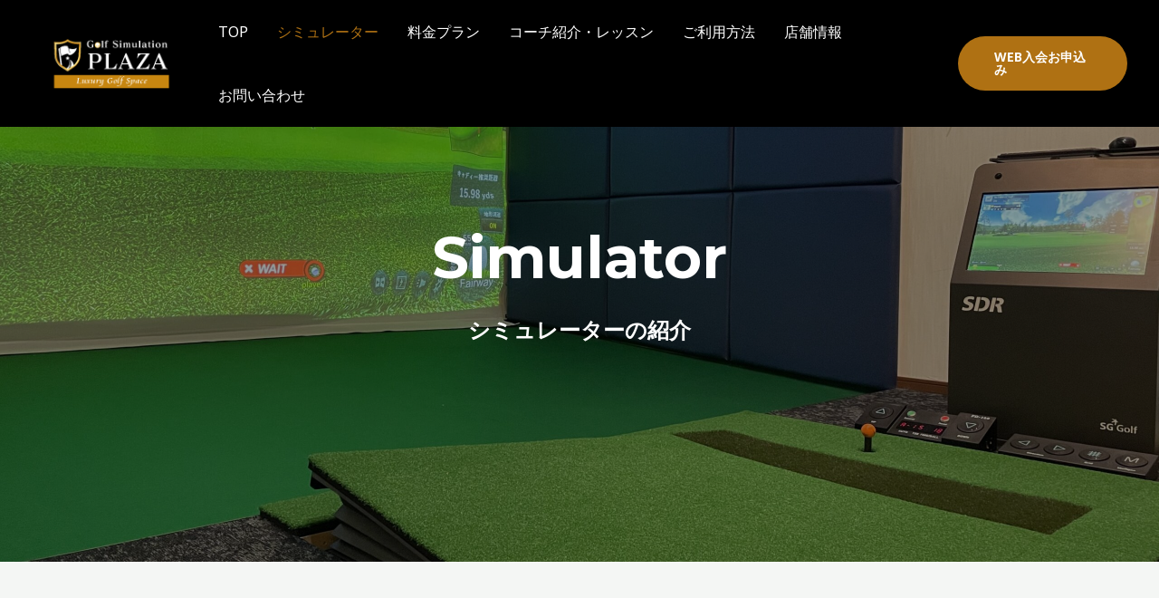

--- FILE ---
content_type: text/css
request_url: https://simulation-golf-plaza.com/wp-content/uploads/elementor/css/post-541.css?ver=1749316892
body_size: 7135
content:
.elementor-541 .elementor-element.elementor-element-d7d8b56 > .elementor-container{max-width:800px;}.elementor-541 .elementor-element.elementor-element-d7d8b56:not(.elementor-motion-effects-element-type-background), .elementor-541 .elementor-element.elementor-element-d7d8b56 > .elementor-motion-effects-container > .elementor-motion-effects-layer{background-image:url("https://simulation-golf-plaza.com/wp-content/uploads/2022/08/3Dplate-scaled.jpg");background-position:center center;background-repeat:no-repeat;background-size:cover;}.elementor-541 .elementor-element.elementor-element-d7d8b56 > .elementor-background-overlay{background-color:var( --e-global-color-astglobalcolor2 );opacity:0.4;transition:background 0.3s, border-radius 0.3s, opacity 0.3s;}.elementor-541 .elementor-element.elementor-element-d7d8b56{transition:background 0.3s, border 0.3s, border-radius 0.3s, box-shadow 0.3s;padding:230px 0px 230px 0px;}.elementor-541 .elementor-element.elementor-element-abcc2f2{text-align:center;}.elementor-541 .elementor-element.elementor-element-abcc2f2 .elementor-heading-title{color:var( --e-global-color-astglobalcolor5 );}.elementor-541 .elementor-element.elementor-element-37353b3{text-align:center;}.elementor-541 .elementor-element.elementor-element-37353b3 .elementor-heading-title{color:var( --e-global-color-astglobalcolor5 );}.elementor-541 .elementor-element.elementor-element-31521af{--spacer-size:55px;}.elementor-541 .elementor-element.elementor-element-4a92a34 .elementor-wrapper{--video-aspect-ratio:1.77777;}.elementor-541 .elementor-element.elementor-element-ea13e03{--spacer-size:50px;}.elementor-541 .elementor-element.elementor-element-8b48692{padding:0px 0px 20px 0px;}.elementor-541 .elementor-element.elementor-element-e408a8c{text-align:center;}.elementor-541 .elementor-element.elementor-element-e408a8c .elementor-heading-title{font-family:"Shippori Mincho B1", Sans-serif;}.elementor-541 .elementor-element.elementor-element-cafe406{--divider-border-style:solid;--divider-color:var( --e-global-color-558892b );--divider-border-width:3px;}.elementor-541 .elementor-element.elementor-element-cafe406 .elementor-divider-separator{width:10%;margin:0 auto;margin-center:0;}.elementor-541 .elementor-element.elementor-element-cafe406 .elementor-divider{text-align:center;padding-block-start:10px;padding-block-end:10px;}.elementor-541 .elementor-element.elementor-element-6b68023:not(.elementor-motion-effects-element-type-background), .elementor-541 .elementor-element.elementor-element-6b68023 > .elementor-motion-effects-container > .elementor-motion-effects-layer{background-color:var( --e-global-color-5922ad5 );}.elementor-541 .elementor-element.elementor-element-6b68023{transition:background 0.3s, border 0.3s, border-radius 0.3s, box-shadow 0.3s;padding:65px 0px 65px 0px;}.elementor-541 .elementor-element.elementor-element-6b68023 > .elementor-background-overlay{transition:background 0.3s, border-radius 0.3s, opacity 0.3s;}.elementor-541 .elementor-element.elementor-element-441804c > .elementor-element-populated{margin:0px 15px 0px 20px;--e-column-margin-right:15px;--e-column-margin-left:20px;padding:0px 0px 0px 0px;}.elementor-541 .elementor-element.elementor-element-3da489c{text-align:left;}.elementor-541 .elementor-element.elementor-element-3da489c .elementor-heading-title{color:var( --e-global-color-astglobalcolor5 );}.elementor-541 .elementor-element.elementor-element-3da489c > .elementor-widget-container{margin:0px 0px 0px 0px;padding:0px 0px 0px 0px;}.elementor-541 .elementor-element.elementor-element-68b5e4f .elementor-heading-title{color:var( --e-global-color-astglobalcolor5 );}.elementor-541 .elementor-element.elementor-element-68b5e4f > .elementor-widget-container{margin:-19px 0px 0px 0px;padding:0px 0px 0px 0px;}.elementor-541 .elementor-element.elementor-element-0f9666f{--divider-border-style:solid;--divider-color:var( --e-global-color-558892b );--divider-border-width:3px;}.elementor-541 .elementor-element.elementor-element-0f9666f .elementor-divider-separator{width:60%;}.elementor-541 .elementor-element.elementor-element-0f9666f .elementor-divider{padding-block-start:5px;padding-block-end:5px;}.elementor-541 .elementor-element.elementor-element-0f9666f > .elementor-widget-container{margin:-14px 0px 0px 0px;}.elementor-541 .elementor-element.elementor-element-f29ef8e{color:var( --e-global-color-astglobalcolor5 );}.elementor-541 .elementor-element.elementor-element-f29ef8e > .elementor-widget-container{margin:-10px 0px 0px 0px;padding:0px 0px 0px 0px;}.elementor-541 .elementor-element.elementor-element-4f6747c{text-align:center;}.elementor-541 .elementor-element.elementor-element-4f6747c > .elementor-widget-container{padding:0px 0px 0px 0px;}.elementor-541 .elementor-element.elementor-element-365ff4d:not(.elementor-motion-effects-element-type-background), .elementor-541 .elementor-element.elementor-element-365ff4d > .elementor-motion-effects-container > .elementor-motion-effects-layer{background-color:var( --e-global-color-astglobalcolor5 );}.elementor-541 .elementor-element.elementor-element-365ff4d{transition:background 0.3s, border 0.3s, border-radius 0.3s, box-shadow 0.3s;padding:65px 0px 65px 0px;}.elementor-541 .elementor-element.elementor-element-365ff4d > .elementor-background-overlay{transition:background 0.3s, border-radius 0.3s, opacity 0.3s;}.elementor-541 .elementor-element.elementor-element-08e5470 > .elementor-element-populated{margin:0px 15px 0px 20px;--e-column-margin-right:15px;--e-column-margin-left:20px;padding:0px 0px 0px 0px;}.elementor-541 .elementor-element.elementor-element-bceca30{text-align:left;}.elementor-541 .elementor-element.elementor-element-bceca30 .elementor-heading-title{color:var( --e-global-color-astglobalcolor6 );}.elementor-541 .elementor-element.elementor-element-bceca30 > .elementor-widget-container{margin:0px 0px 0px 0px;padding:0px 0px 0px 0px;}.elementor-541 .elementor-element.elementor-element-67e5fda .elementor-heading-title{color:var( --e-global-color-astglobalcolor6 );}.elementor-541 .elementor-element.elementor-element-67e5fda > .elementor-widget-container{margin:-19px 0px 0px 0px;padding:0px 0px 0px 0px;}.elementor-541 .elementor-element.elementor-element-5f92cf0{--divider-border-style:solid;--divider-color:var( --e-global-color-558892b );--divider-border-width:3px;}.elementor-541 .elementor-element.elementor-element-5f92cf0 .elementor-divider-separator{width:60%;}.elementor-541 .elementor-element.elementor-element-5f92cf0 .elementor-divider{padding-block-start:5px;padding-block-end:5px;}.elementor-541 .elementor-element.elementor-element-5f92cf0 > .elementor-widget-container{margin:-14px 0px 0px 0px;}.elementor-541 .elementor-element.elementor-element-03c5287{color:var( --e-global-color-astglobalcolor6 );}.elementor-541 .elementor-element.elementor-element-03c5287 > .elementor-widget-container{margin:-10px 0px -10px 0px;}.elementor-541 .elementor-element.elementor-element-390ece7 .elementor-heading-title{color:var( --e-global-color-558892b );}.elementor-541 .elementor-element.elementor-element-390ece7 > .elementor-widget-container{margin:-20px 0px 0px 0px;}.elementor-541 .elementor-element.elementor-element-3dab930{text-align:center;}.elementor-541 .elementor-element.elementor-element-3dab930 > .elementor-widget-container{padding:0px 0px 0px 0px;}.elementor-541 .elementor-element.elementor-element-0e7ab54:not(.elementor-motion-effects-element-type-background), .elementor-541 .elementor-element.elementor-element-0e7ab54 > .elementor-motion-effects-container > .elementor-motion-effects-layer{background-color:var( --e-global-color-5922ad5 );}.elementor-541 .elementor-element.elementor-element-0e7ab54{transition:background 0.3s, border 0.3s, border-radius 0.3s, box-shadow 0.3s;padding:65px 0px 65px 0px;}.elementor-541 .elementor-element.elementor-element-0e7ab54 > .elementor-background-overlay{transition:background 0.3s, border-radius 0.3s, opacity 0.3s;}.elementor-541 .elementor-element.elementor-element-1e4a8a0 > .elementor-element-populated{margin:0px 15px 0px 20px;--e-column-margin-right:15px;--e-column-margin-left:20px;padding:0px 0px 0px 0px;}.elementor-541 .elementor-element.elementor-element-fecfa1d{text-align:left;}.elementor-541 .elementor-element.elementor-element-fecfa1d .elementor-heading-title{color:var( --e-global-color-astglobalcolor5 );}.elementor-541 .elementor-element.elementor-element-fecfa1d > .elementor-widget-container{margin:0px 0px 0px 0px;padding:0px 0px 0px 0px;}.elementor-541 .elementor-element.elementor-element-fbbce43 .elementor-heading-title{color:var( --e-global-color-astglobalcolor5 );}.elementor-541 .elementor-element.elementor-element-fbbce43 > .elementor-widget-container{margin:-19px 0px 0px 0px;padding:0px 0px 0px 0px;}.elementor-541 .elementor-element.elementor-element-e63ca9c{--divider-border-style:solid;--divider-color:var( --e-global-color-558892b );--divider-border-width:3px;}.elementor-541 .elementor-element.elementor-element-e63ca9c .elementor-divider-separator{width:60%;}.elementor-541 .elementor-element.elementor-element-e63ca9c .elementor-divider{padding-block-start:5px;padding-block-end:5px;}.elementor-541 .elementor-element.elementor-element-e63ca9c > .elementor-widget-container{margin:-14px 0px 0px 0px;}.elementor-541 .elementor-element.elementor-element-b1e6855{color:var( --e-global-color-astglobalcolor5 );}.elementor-541 .elementor-element.elementor-element-b1e6855 > .elementor-widget-container{margin:0px 45px -10px 0px;padding:0px 0px 0px 0px;}.elementor-541 .elementor-element.elementor-element-654a12b .elementor-heading-title{color:var( --e-global-color-558892b );}.elementor-541 .elementor-element.elementor-element-654a12b > .elementor-widget-container{margin:-20px 0px 0px 0px;}.elementor-541 .elementor-element.elementor-element-607c17c{text-align:center;}.elementor-541 .elementor-element.elementor-element-607c17c > .elementor-widget-container{padding:15px 0px 15px 0px;}.elementor-541 .elementor-element.elementor-element-92ce549:not(.elementor-motion-effects-element-type-background), .elementor-541 .elementor-element.elementor-element-92ce549 > .elementor-motion-effects-container > .elementor-motion-effects-layer{background-color:var( --e-global-color-astglobalcolor5 );}.elementor-541 .elementor-element.elementor-element-92ce549{transition:background 0.3s, border 0.3s, border-radius 0.3s, box-shadow 0.3s;padding:65px 0px 65px 0px;}.elementor-541 .elementor-element.elementor-element-92ce549 > .elementor-background-overlay{transition:background 0.3s, border-radius 0.3s, opacity 0.3s;}.elementor-541 .elementor-element.elementor-element-f002d03 > .elementor-element-populated{margin:0px 15px 0px 20px;--e-column-margin-right:15px;--e-column-margin-left:20px;padding:0px 0px 0px 0px;}.elementor-541 .elementor-element.elementor-element-01ee16e{text-align:left;}.elementor-541 .elementor-element.elementor-element-01ee16e .elementor-heading-title{color:var( --e-global-color-astglobalcolor6 );}.elementor-541 .elementor-element.elementor-element-01ee16e > .elementor-widget-container{margin:0px 0px 0px 0px;padding:0px 0px 0px 0px;}.elementor-541 .elementor-element.elementor-element-e6b8802 .elementor-heading-title{color:var( --e-global-color-astglobalcolor6 );}.elementor-541 .elementor-element.elementor-element-e6b8802 > .elementor-widget-container{margin:-19px 0px 0px 0px;padding:0px 0px 0px 0px;}.elementor-541 .elementor-element.elementor-element-b787aea{--divider-border-style:solid;--divider-color:var( --e-global-color-558892b );--divider-border-width:3px;}.elementor-541 .elementor-element.elementor-element-b787aea .elementor-divider-separator{width:60%;}.elementor-541 .elementor-element.elementor-element-b787aea .elementor-divider{padding-block-start:5px;padding-block-end:5px;}.elementor-541 .elementor-element.elementor-element-b787aea > .elementor-widget-container{margin:-14px 0px 0px 0px;}.elementor-541 .elementor-element.elementor-element-6255638{color:var( --e-global-color-astglobalcolor6 );}.elementor-541 .elementor-element.elementor-element-6255638 > .elementor-widget-container{margin:-10px 0px -10px 0px;}.elementor-541 .elementor-element.elementor-element-e09a54c .elementor-heading-title{color:var( --e-global-color-558892b );}.elementor-541 .elementor-element.elementor-element-e09a54c > .elementor-widget-container{margin:-20px 0px 0px 0px;}.elementor-541 .elementor-element.elementor-element-86deccf{text-align:center;}.elementor-541 .elementor-element.elementor-element-86deccf > .elementor-widget-container{padding:0px 0px 0px 0px;}.elementor-541 .elementor-element.elementor-element-a3d8be2:not(.elementor-motion-effects-element-type-background), .elementor-541 .elementor-element.elementor-element-a3d8be2 > .elementor-motion-effects-container > .elementor-motion-effects-layer{background-color:var( --e-global-color-5922ad5 );}.elementor-541 .elementor-element.elementor-element-a3d8be2{transition:background 0.3s, border 0.3s, border-radius 0.3s, box-shadow 0.3s;padding:65px 0px 65px 0px;}.elementor-541 .elementor-element.elementor-element-a3d8be2 > .elementor-background-overlay{transition:background 0.3s, border-radius 0.3s, opacity 0.3s;}.elementor-541 .elementor-element.elementor-element-3e3c859 > .elementor-element-populated{margin:0px 15px 0px 20px;--e-column-margin-right:15px;--e-column-margin-left:20px;padding:0px 0px 0px 0px;}.elementor-541 .elementor-element.elementor-element-aec4586{text-align:left;}.elementor-541 .elementor-element.elementor-element-aec4586 .elementor-heading-title{color:var( --e-global-color-astglobalcolor5 );}.elementor-541 .elementor-element.elementor-element-aec4586 > .elementor-widget-container{margin:0px 0px 0px 0px;padding:0px 0px 0px 0px;}.elementor-541 .elementor-element.elementor-element-ab88267 .elementor-heading-title{color:var( --e-global-color-astglobalcolor5 );}.elementor-541 .elementor-element.elementor-element-ab88267 > .elementor-widget-container{margin:-19px 0px 0px 0px;padding:0px 0px 0px 0px;}.elementor-541 .elementor-element.elementor-element-d88f81b{--divider-border-style:solid;--divider-color:var( --e-global-color-558892b );--divider-border-width:3px;}.elementor-541 .elementor-element.elementor-element-d88f81b .elementor-divider-separator{width:60%;}.elementor-541 .elementor-element.elementor-element-d88f81b .elementor-divider{padding-block-start:5px;padding-block-end:5px;}.elementor-541 .elementor-element.elementor-element-d88f81b > .elementor-widget-container{margin:-14px 0px 0px 0px;}.elementor-541 .elementor-element.elementor-element-3aaa3e9{color:var( --e-global-color-astglobalcolor5 );}.elementor-541 .elementor-element.elementor-element-3aaa3e9 > .elementor-widget-container{margin:0px 45px -10px 0px;padding:0px 0px 0px 0px;}.elementor-541 .elementor-element.elementor-element-6568d90 .elementor-heading-title{color:var( --e-global-color-558892b );}.elementor-541 .elementor-element.elementor-element-6568d90 > .elementor-widget-container{margin:-20px 0px 0px 0px;}.elementor-541 .elementor-element.elementor-element-c3bff21{text-align:center;}.elementor-541 .elementor-element.elementor-element-c3bff21 > .elementor-widget-container{padding:15px 0px 15px 0px;}.elementor-541 .elementor-element.elementor-element-1ce735d:not(.elementor-motion-effects-element-type-background), .elementor-541 .elementor-element.elementor-element-1ce735d > .elementor-motion-effects-container > .elementor-motion-effects-layer{background-color:var( --e-global-color-astglobalcolor5 );}.elementor-541 .elementor-element.elementor-element-1ce735d{transition:background 0.3s, border 0.3s, border-radius 0.3s, box-shadow 0.3s;padding:65px 0px 65px 0px;}.elementor-541 .elementor-element.elementor-element-1ce735d > .elementor-background-overlay{transition:background 0.3s, border-radius 0.3s, opacity 0.3s;}.elementor-541 .elementor-element.elementor-element-4774b34 > .elementor-element-populated{margin:0px 15px 0px 20px;--e-column-margin-right:15px;--e-column-margin-left:20px;padding:0px 0px 0px 0px;}.elementor-541 .elementor-element.elementor-element-5680379{text-align:left;}.elementor-541 .elementor-element.elementor-element-5680379 .elementor-heading-title{color:var( --e-global-color-astglobalcolor6 );}.elementor-541 .elementor-element.elementor-element-5680379 > .elementor-widget-container{margin:0px 0px 0px 0px;padding:0px 0px 0px 0px;}.elementor-541 .elementor-element.elementor-element-e2381be .elementor-heading-title{color:var( --e-global-color-astglobalcolor6 );}.elementor-541 .elementor-element.elementor-element-e2381be > .elementor-widget-container{margin:-19px 0px 0px 0px;padding:0px 0px 0px 0px;}.elementor-541 .elementor-element.elementor-element-b6e10a0{--divider-border-style:solid;--divider-color:var( --e-global-color-558892b );--divider-border-width:3px;}.elementor-541 .elementor-element.elementor-element-b6e10a0 .elementor-divider-separator{width:60%;}.elementor-541 .elementor-element.elementor-element-b6e10a0 .elementor-divider{padding-block-start:5px;padding-block-end:5px;}.elementor-541 .elementor-element.elementor-element-b6e10a0 > .elementor-widget-container{margin:-14px 0px 0px 0px;}.elementor-541 .elementor-element.elementor-element-85ec99a{color:var( --e-global-color-astglobalcolor6 );}.elementor-541 .elementor-element.elementor-element-85ec99a > .elementor-widget-container{margin:-10px 0px -10px 0px;}.elementor-541 .elementor-element.elementor-element-39fdd59 > .elementor-element-populated{margin:0px 0px 0px 0px;--e-column-margin-right:0px;--e-column-margin-left:0px;}.elementor-541 .elementor-element.elementor-element-d8c8e7f{text-align:center;}.elementor-541 .elementor-element.elementor-element-d8c8e7f > .elementor-widget-container{padding:0px 0px 0px 0px;}.elementor-541 .elementor-element.elementor-element-b797463:not(.elementor-motion-effects-element-type-background), .elementor-541 .elementor-element.elementor-element-b797463 > .elementor-motion-effects-container > .elementor-motion-effects-layer{background-color:var( --e-global-color-5922ad5 );}.elementor-541 .elementor-element.elementor-element-b797463{transition:background 0.3s, border 0.3s, border-radius 0.3s, box-shadow 0.3s;padding:65px 0px 65px 0px;}.elementor-541 .elementor-element.elementor-element-b797463 > .elementor-background-overlay{transition:background 0.3s, border-radius 0.3s, opacity 0.3s;}.elementor-541 .elementor-element.elementor-element-35c3c78 > .elementor-element-populated{margin:0px 15px 0px 20px;--e-column-margin-right:15px;--e-column-margin-left:20px;padding:0px 0px 0px 0px;}.elementor-541 .elementor-element.elementor-element-4c40179{text-align:left;}.elementor-541 .elementor-element.elementor-element-4c40179 .elementor-heading-title{color:var( --e-global-color-astglobalcolor5 );}.elementor-541 .elementor-element.elementor-element-4c40179 > .elementor-widget-container{margin:0px 0px 0px 0px;padding:0px 0px 0px 0px;}.elementor-541 .elementor-element.elementor-element-fd6cfb0 .elementor-heading-title{color:var( --e-global-color-astglobalcolor5 );}.elementor-541 .elementor-element.elementor-element-fd6cfb0 > .elementor-widget-container{margin:-19px 0px 0px 0px;padding:0px 0px 0px 0px;}.elementor-541 .elementor-element.elementor-element-e6b164a{--divider-border-style:solid;--divider-color:var( --e-global-color-558892b );--divider-border-width:3px;}.elementor-541 .elementor-element.elementor-element-e6b164a .elementor-divider-separator{width:60%;}.elementor-541 .elementor-element.elementor-element-e6b164a .elementor-divider{padding-block-start:5px;padding-block-end:5px;}.elementor-541 .elementor-element.elementor-element-e6b164a > .elementor-widget-container{margin:-14px 0px 0px 0px;}.elementor-541 .elementor-element.elementor-element-f1f4e5d{color:var( --e-global-color-astglobalcolor5 );}.elementor-541 .elementor-element.elementor-element-f1f4e5d > .elementor-widget-container{margin:0px 45px -10px 0px;padding:0px 0px 0px 0px;}.elementor-541 .elementor-element.elementor-element-19c7081 .elementor-heading-title{color:var( --e-global-color-558892b );}.elementor-541 .elementor-element.elementor-element-19c7081 > .elementor-widget-container{margin:-20px 0px 0px 0px;}.elementor-541 .elementor-element.elementor-element-13a24df{text-align:center;}.elementor-541 .elementor-element.elementor-element-13a24df > .elementor-widget-container{padding:15px 0px 15px 0px;}.elementor-541 .elementor-element.elementor-element-8b62cb9:not(.elementor-motion-effects-element-type-background), .elementor-541 .elementor-element.elementor-element-8b62cb9 > .elementor-motion-effects-container > .elementor-motion-effects-layer{background-color:var( --e-global-color-astglobalcolor5 );}.elementor-541 .elementor-element.elementor-element-8b62cb9{transition:background 0.3s, border 0.3s, border-radius 0.3s, box-shadow 0.3s;padding:65px 0px 65px 0px;}.elementor-541 .elementor-element.elementor-element-8b62cb9 > .elementor-background-overlay{transition:background 0.3s, border-radius 0.3s, opacity 0.3s;}.elementor-541 .elementor-element.elementor-element-088715b > .elementor-element-populated{margin:0px 15px 0px 20px;--e-column-margin-right:15px;--e-column-margin-left:20px;padding:0px 0px 0px 0px;}.elementor-541 .elementor-element.elementor-element-3d61b61{text-align:left;}.elementor-541 .elementor-element.elementor-element-3d61b61 .elementor-heading-title{color:var( --e-global-color-astglobalcolor6 );}.elementor-541 .elementor-element.elementor-element-3d61b61 > .elementor-widget-container{margin:0px 0px 0px 0px;padding:0px 0px 0px 0px;}.elementor-541 .elementor-element.elementor-element-04065a6 .elementor-heading-title{color:var( --e-global-color-astglobalcolor6 );}.elementor-541 .elementor-element.elementor-element-04065a6 > .elementor-widget-container{margin:-19px 0px 0px 0px;padding:0px 0px 0px 0px;}.elementor-541 .elementor-element.elementor-element-943e6f5{--divider-border-style:solid;--divider-color:var( --e-global-color-558892b );--divider-border-width:3px;}.elementor-541 .elementor-element.elementor-element-943e6f5 .elementor-divider-separator{width:60%;}.elementor-541 .elementor-element.elementor-element-943e6f5 .elementor-divider{padding-block-start:5px;padding-block-end:5px;}.elementor-541 .elementor-element.elementor-element-943e6f5 > .elementor-widget-container{margin:-14px 0px 0px 0px;}.elementor-541 .elementor-element.elementor-element-7625d49 .elementor-heading-title{color:var( --e-global-color-558892b );}.elementor-541 .elementor-element.elementor-element-7625d49 > .elementor-widget-container{margin:0px 0px 0px 0px;}.elementor-541 .elementor-element.elementor-element-bc040c5{color:var( --e-global-color-astglobalcolor6 );}.elementor-541 .elementor-element.elementor-element-bc040c5 > .elementor-widget-container{margin:-10px 0px -10px 0px;}.elementor-541 .elementor-element.elementor-element-3f8efeb{text-align:center;}.elementor-541 .elementor-element.elementor-element-3f8efeb > .elementor-widget-container{padding:0px 0px 0px 0px;}.elementor-541 .elementor-element.elementor-element-ef9ef1a:not(.elementor-motion-effects-element-type-background), .elementor-541 .elementor-element.elementor-element-ef9ef1a > .elementor-motion-effects-container > .elementor-motion-effects-layer{background-color:var( --e-global-color-5922ad5 );}.elementor-541 .elementor-element.elementor-element-ef9ef1a{transition:background 0.3s, border 0.3s, border-radius 0.3s, box-shadow 0.3s;padding:65px 0px 65px 0px;}.elementor-541 .elementor-element.elementor-element-ef9ef1a > .elementor-background-overlay{transition:background 0.3s, border-radius 0.3s, opacity 0.3s;}.elementor-541 .elementor-element.elementor-element-b3bfd67 > .elementor-element-populated{margin:0px 15px 0px 20px;--e-column-margin-right:15px;--e-column-margin-left:20px;padding:0px 0px 0px 0px;}.elementor-541 .elementor-element.elementor-element-a066fbf{text-align:left;}.elementor-541 .elementor-element.elementor-element-a066fbf .elementor-heading-title{color:var( --e-global-color-astglobalcolor5 );}.elementor-541 .elementor-element.elementor-element-a066fbf > .elementor-widget-container{margin:0px 0px 0px 0px;padding:0px 0px 0px 0px;}.elementor-541 .elementor-element.elementor-element-2a90887 .elementor-heading-title{color:var( --e-global-color-astglobalcolor5 );}.elementor-541 .elementor-element.elementor-element-2a90887 > .elementor-widget-container{margin:-19px 0px 0px 0px;padding:0px 0px 0px 0px;}.elementor-541 .elementor-element.elementor-element-13db873{--divider-border-style:solid;--divider-color:var( --e-global-color-558892b );--divider-border-width:3px;}.elementor-541 .elementor-element.elementor-element-13db873 .elementor-divider-separator{width:60%;}.elementor-541 .elementor-element.elementor-element-13db873 .elementor-divider{padding-block-start:5px;padding-block-end:5px;}.elementor-541 .elementor-element.elementor-element-13db873 > .elementor-widget-container{margin:-14px 0px 0px 0px;}.elementor-541 .elementor-element.elementor-element-4d5c985 .elementor-heading-title{color:var( --e-global-color-558892b );}.elementor-541 .elementor-element.elementor-element-4d5c985 > .elementor-widget-container{margin:0px 0px 0px 0px;}.elementor-541 .elementor-element.elementor-element-76c2069{color:var( --e-global-color-astglobalcolor5 );}.elementor-541 .elementor-element.elementor-element-76c2069 > .elementor-widget-container{margin:0px 45px -10px 0px;padding:0px 0px 0px 0px;}.elementor-541 .elementor-element.elementor-element-6ce194d{text-align:center;}.elementor-541 .elementor-element.elementor-element-6ce194d > .elementor-widget-container{padding:15px 0px 15px 0px;}.elementor-541 .elementor-element.elementor-element-dfc29ac:not(.elementor-motion-effects-element-type-background), .elementor-541 .elementor-element.elementor-element-dfc29ac > .elementor-motion-effects-container > .elementor-motion-effects-layer{background-color:var( --e-global-color-astglobalcolor5 );}.elementor-541 .elementor-element.elementor-element-dfc29ac{transition:background 0.3s, border 0.3s, border-radius 0.3s, box-shadow 0.3s;padding:65px 0px 65px 0px;}.elementor-541 .elementor-element.elementor-element-dfc29ac > .elementor-background-overlay{transition:background 0.3s, border-radius 0.3s, opacity 0.3s;}.elementor-541 .elementor-element.elementor-element-fc2e191 > .elementor-element-populated{margin:0px 15px 0px 20px;--e-column-margin-right:15px;--e-column-margin-left:20px;padding:0px 0px 0px 0px;}.elementor-541 .elementor-element.elementor-element-dc08eb3{text-align:left;}.elementor-541 .elementor-element.elementor-element-dc08eb3 .elementor-heading-title{color:var( --e-global-color-astglobalcolor6 );}.elementor-541 .elementor-element.elementor-element-dc08eb3 > .elementor-widget-container{margin:0px 0px 0px 0px;padding:0px 0px 0px 0px;}.elementor-541 .elementor-element.elementor-element-7cc1a0b .elementor-heading-title{color:var( --e-global-color-astglobalcolor6 );}.elementor-541 .elementor-element.elementor-element-7cc1a0b > .elementor-widget-container{margin:-19px 0px 0px 0px;padding:0px 0px 0px 0px;}.elementor-541 .elementor-element.elementor-element-e3d7728{--divider-border-style:solid;--divider-color:var( --e-global-color-558892b );--divider-border-width:3px;}.elementor-541 .elementor-element.elementor-element-e3d7728 .elementor-divider-separator{width:60%;}.elementor-541 .elementor-element.elementor-element-e3d7728 .elementor-divider{padding-block-start:5px;padding-block-end:5px;}.elementor-541 .elementor-element.elementor-element-e3d7728 > .elementor-widget-container{margin:-14px 0px 0px 0px;}.elementor-541 .elementor-element.elementor-element-e50dc03{color:var( --e-global-color-astglobalcolor6 );}.elementor-541 .elementor-element.elementor-element-e50dc03 > .elementor-widget-container{margin:-10px 0px -10px 0px;}.elementor-541 .elementor-element.elementor-element-1faebb0 .elementor-heading-title{color:var( --e-global-color-558892b );}.elementor-541 .elementor-element.elementor-element-1faebb0 > .elementor-widget-container{margin:-20px 0px 0px 0px;}.elementor-541 .elementor-element.elementor-element-bc5d735{text-align:center;}.elementor-541 .elementor-element.elementor-element-bc5d735 > .elementor-widget-container{padding:0px 0px 0px 0px;}.elementor-541 .elementor-element.elementor-element-df3cf7a:not(.elementor-motion-effects-element-type-background), .elementor-541 .elementor-element.elementor-element-df3cf7a > .elementor-motion-effects-container > .elementor-motion-effects-layer{background-color:var( --e-global-color-5922ad5 );}.elementor-541 .elementor-element.elementor-element-df3cf7a{transition:background 0.3s, border 0.3s, border-radius 0.3s, box-shadow 0.3s;padding:65px 0px 65px 0px;}.elementor-541 .elementor-element.elementor-element-df3cf7a > .elementor-background-overlay{transition:background 0.3s, border-radius 0.3s, opacity 0.3s;}.elementor-541 .elementor-element.elementor-element-e1d1e08 > .elementor-element-populated{margin:0px 15px 0px 20px;--e-column-margin-right:15px;--e-column-margin-left:20px;padding:0px 0px 0px 0px;}.elementor-541 .elementor-element.elementor-element-44efaef{text-align:left;}.elementor-541 .elementor-element.elementor-element-44efaef .elementor-heading-title{color:var( --e-global-color-astglobalcolor5 );}.elementor-541 .elementor-element.elementor-element-44efaef > .elementor-widget-container{margin:0px 0px 0px 0px;padding:0px 0px 0px 0px;}.elementor-541 .elementor-element.elementor-element-e2b0a28 .elementor-heading-title{color:var( --e-global-color-astglobalcolor5 );}.elementor-541 .elementor-element.elementor-element-e2b0a28 > .elementor-widget-container{margin:-19px 0px 0px 0px;padding:0px 0px 0px 0px;}.elementor-541 .elementor-element.elementor-element-ce8908d{--divider-border-style:solid;--divider-color:var( --e-global-color-558892b );--divider-border-width:3px;}.elementor-541 .elementor-element.elementor-element-ce8908d .elementor-divider-separator{width:60%;}.elementor-541 .elementor-element.elementor-element-ce8908d .elementor-divider{padding-block-start:5px;padding-block-end:5px;}.elementor-541 .elementor-element.elementor-element-ce8908d > .elementor-widget-container{margin:-14px 0px 0px 0px;}.elementor-541 .elementor-element.elementor-element-a36f245{color:var( --e-global-color-astglobalcolor5 );}.elementor-541 .elementor-element.elementor-element-a36f245 > .elementor-widget-container{margin:0px 45px -10px 0px;padding:0px 0px 0px 0px;}.elementor-541 .elementor-element.elementor-element-43d368d .elementor-heading-title{color:var( --e-global-color-558892b );}.elementor-541 .elementor-element.elementor-element-43d368d > .elementor-widget-container{margin:-20px 0px 0px 0px;}.elementor-541 .elementor-element.elementor-element-c09b8c6{text-align:center;}.elementor-541 .elementor-element.elementor-element-c09b8c6 > .elementor-widget-container{padding:15px 0px 15px 0px;}.elementor-541 .elementor-element.elementor-element-26a8620:not(.elementor-motion-effects-element-type-background), .elementor-541 .elementor-element.elementor-element-26a8620 > .elementor-motion-effects-container > .elementor-motion-effects-layer{background-color:var( --e-global-color-astglobalcolor5 );}.elementor-541 .elementor-element.elementor-element-26a8620{transition:background 0.3s, border 0.3s, border-radius 0.3s, box-shadow 0.3s;padding:65px 0px 65px 0px;}.elementor-541 .elementor-element.elementor-element-26a8620 > .elementor-background-overlay{transition:background 0.3s, border-radius 0.3s, opacity 0.3s;}.elementor-541 .elementor-element.elementor-element-1eeffc8 > .elementor-element-populated{margin:0px 15px 0px 20px;--e-column-margin-right:15px;--e-column-margin-left:20px;padding:0px 0px 0px 0px;}.elementor-541 .elementor-element.elementor-element-a82ce06{text-align:left;}.elementor-541 .elementor-element.elementor-element-a82ce06 .elementor-heading-title{color:var( --e-global-color-astglobalcolor6 );}.elementor-541 .elementor-element.elementor-element-a82ce06 > .elementor-widget-container{margin:0px 0px 0px 0px;padding:0px 0px 0px 0px;}.elementor-541 .elementor-element.elementor-element-e58eaca .elementor-heading-title{color:var( --e-global-color-astglobalcolor6 );}.elementor-541 .elementor-element.elementor-element-e58eaca > .elementor-widget-container{margin:-19px 0px 0px 0px;padding:0px 0px 0px 0px;}.elementor-541 .elementor-element.elementor-element-cb6ab10{--divider-border-style:solid;--divider-color:var( --e-global-color-558892b );--divider-border-width:3px;}.elementor-541 .elementor-element.elementor-element-cb6ab10 .elementor-divider-separator{width:60%;}.elementor-541 .elementor-element.elementor-element-cb6ab10 .elementor-divider{padding-block-start:5px;padding-block-end:5px;}.elementor-541 .elementor-element.elementor-element-cb6ab10 > .elementor-widget-container{margin:-14px 0px 0px 0px;}.elementor-541 .elementor-element.elementor-element-203d161{color:var( --e-global-color-astglobalcolor6 );}.elementor-541 .elementor-element.elementor-element-203d161 > .elementor-widget-container{margin:-10px 0px -10px 0px;}.elementor-541 .elementor-element.elementor-element-84f83ef{text-align:center;}.elementor-541 .elementor-element.elementor-element-84f83ef > .elementor-widget-container{padding:0px 0px 0px 0px;}.elementor-541 .elementor-element.elementor-element-d8e2d7e:not(.elementor-motion-effects-element-type-background), .elementor-541 .elementor-element.elementor-element-d8e2d7e > .elementor-motion-effects-container > .elementor-motion-effects-layer{background-color:var( --e-global-color-5922ad5 );}.elementor-541 .elementor-element.elementor-element-d8e2d7e{transition:background 0.3s, border 0.3s, border-radius 0.3s, box-shadow 0.3s;padding:65px 0px 65px 0px;}.elementor-541 .elementor-element.elementor-element-d8e2d7e > .elementor-background-overlay{transition:background 0.3s, border-radius 0.3s, opacity 0.3s;}.elementor-541 .elementor-element.elementor-element-ffd8259 > .elementor-element-populated{margin:0px 15px 0px 20px;--e-column-margin-right:15px;--e-column-margin-left:20px;padding:0px 0px 0px 0px;}.elementor-541 .elementor-element.elementor-element-735698a{text-align:left;}.elementor-541 .elementor-element.elementor-element-735698a .elementor-heading-title{color:var( --e-global-color-astglobalcolor5 );}.elementor-541 .elementor-element.elementor-element-735698a > .elementor-widget-container{margin:0px 0px 0px 0px;padding:0px 0px 0px 0px;}.elementor-541 .elementor-element.elementor-element-cc49a08 .elementor-heading-title{color:var( --e-global-color-astglobalcolor5 );}.elementor-541 .elementor-element.elementor-element-cc49a08 > .elementor-widget-container{margin:-19px 0px 0px 0px;padding:0px 0px 0px 0px;}.elementor-541 .elementor-element.elementor-element-c160116{--divider-border-style:solid;--divider-color:var( --e-global-color-558892b );--divider-border-width:3px;}.elementor-541 .elementor-element.elementor-element-c160116 .elementor-divider-separator{width:60%;}.elementor-541 .elementor-element.elementor-element-c160116 .elementor-divider{padding-block-start:5px;padding-block-end:5px;}.elementor-541 .elementor-element.elementor-element-c160116 > .elementor-widget-container{margin:-14px 0px 0px 0px;}.elementor-541 .elementor-element.elementor-element-033b74f{color:var( --e-global-color-astglobalcolor5 );}.elementor-541 .elementor-element.elementor-element-033b74f > .elementor-widget-container{margin:0px 45px -10px 0px;padding:0px 0px 0px 0px;}.elementor-541 .elementor-element.elementor-element-48a19f1 .elementor-heading-title{color:var( --e-global-color-558892b );}.elementor-541 .elementor-element.elementor-element-48a19f1 > .elementor-widget-container{margin:-20px 0px 0px 0px;}.elementor-541 .elementor-element.elementor-element-caf616b{text-align:center;}.elementor-541 .elementor-element.elementor-element-caf616b > .elementor-widget-container{padding:15px 0px 15px 0px;}.elementor-541 .elementor-element.elementor-element-de4eac9:not(.elementor-motion-effects-element-type-background), .elementor-541 .elementor-element.elementor-element-de4eac9 > .elementor-motion-effects-container > .elementor-motion-effects-layer{background-color:var( --e-global-color-astglobalcolor5 );}.elementor-541 .elementor-element.elementor-element-de4eac9{transition:background 0.3s, border 0.3s, border-radius 0.3s, box-shadow 0.3s;padding:65px 0px 65px 0px;}.elementor-541 .elementor-element.elementor-element-de4eac9 > .elementor-background-overlay{transition:background 0.3s, border-radius 0.3s, opacity 0.3s;}.elementor-541 .elementor-element.elementor-element-130c7a3 > .elementor-element-populated{margin:0px 15px 0px 20px;--e-column-margin-right:15px;--e-column-margin-left:20px;padding:0px 0px 0px 0px;}.elementor-541 .elementor-element.elementor-element-d6cefd6{text-align:left;}.elementor-541 .elementor-element.elementor-element-d6cefd6 .elementor-heading-title{color:var( --e-global-color-astglobalcolor6 );}.elementor-541 .elementor-element.elementor-element-d6cefd6 > .elementor-widget-container{margin:0px 0px 0px 0px;padding:0px 0px 0px 0px;}.elementor-541 .elementor-element.elementor-element-0cad839 .elementor-heading-title{color:var( --e-global-color-astglobalcolor6 );}.elementor-541 .elementor-element.elementor-element-0cad839 > .elementor-widget-container{margin:-19px 0px 0px 0px;padding:0px 0px 0px 0px;}.elementor-541 .elementor-element.elementor-element-c917982{--divider-border-style:solid;--divider-color:var( --e-global-color-558892b );--divider-border-width:3px;}.elementor-541 .elementor-element.elementor-element-c917982 .elementor-divider-separator{width:60%;}.elementor-541 .elementor-element.elementor-element-c917982 .elementor-divider{padding-block-start:5px;padding-block-end:5px;}.elementor-541 .elementor-element.elementor-element-c917982 > .elementor-widget-container{margin:-14px 0px 0px 0px;}.elementor-541 .elementor-element.elementor-element-7f66b17{color:var( --e-global-color-astglobalcolor6 );}.elementor-541 .elementor-element.elementor-element-7f66b17 > .elementor-widget-container{margin:-10px 0px -10px 0px;}.elementor-541 .elementor-element.elementor-element-fffe3a9 .elementor-heading-title{color:var( --e-global-color-558892b );}.elementor-541 .elementor-element.elementor-element-fffe3a9 > .elementor-widget-container{margin:-20px 0px 0px 0px;}.elementor-541 .elementor-element.elementor-element-733d59a{text-align:center;}.elementor-541 .elementor-element.elementor-element-733d59a > .elementor-widget-container{padding:0px 0px 0px 0px;}.elementor-541 .elementor-element.elementor-element-3cdeac9{transition:background 0.3s, border 0.3s, border-radius 0.3s, box-shadow 0.3s;padding:35px 0px 30px 0px;}.elementor-541 .elementor-element.elementor-element-3cdeac9 > .elementor-background-overlay{transition:background 0.3s, border-radius 0.3s, opacity 0.3s;}.elementor-541 .elementor-element.elementor-element-02600d6{text-align:center;}.elementor-541 .elementor-element.elementor-element-02600d6 .elementor-heading-title{font-family:"Shippori Mincho B1", Sans-serif;}.elementor-541 .elementor-element.elementor-element-25c3f05{--divider-border-style:solid;--divider-color:var( --e-global-color-558892b );--divider-border-width:3px;}.elementor-541 .elementor-element.elementor-element-25c3f05 .elementor-divider-separator{width:10%;margin:0 auto;margin-center:0;}.elementor-541 .elementor-element.elementor-element-25c3f05 .elementor-divider{text-align:center;padding-block-start:10px;padding-block-end:10px;}.elementor-541 .elementor-element.elementor-element-ef5cf9e{text-align:center;}.elementor-541 .elementor-element.elementor-element-50ff3d2:not(.elementor-motion-effects-element-type-background), .elementor-541 .elementor-element.elementor-element-50ff3d2 > .elementor-motion-effects-container > .elementor-motion-effects-layer{background-color:var( --e-global-color-astglobalcolor5 );}.elementor-541 .elementor-element.elementor-element-50ff3d2{transition:background 0.3s, border 0.3s, border-radius 0.3s, box-shadow 0.3s;}.elementor-541 .elementor-element.elementor-element-50ff3d2 > .elementor-background-overlay{transition:background 0.3s, border-radius 0.3s, opacity 0.3s;}.elementor-541 .elementor-element.elementor-element-230e713{--spacer-size:10px;}.elementor-541 .elementor-element.elementor-element-4add7f8{color:var( --e-global-color-astglobalcolor6 );}.elementor-541 .elementor-element.elementor-element-559ad58b:not(.elementor-motion-effects-element-type-background), .elementor-541 .elementor-element.elementor-element-559ad58b > .elementor-motion-effects-container > .elementor-motion-effects-layer{background-color:var( --e-global-color-astglobalcolor5 );}.elementor-541 .elementor-element.elementor-element-559ad58b{transition:background 0.3s, border 0.3s, border-radius 0.3s, box-shadow 0.3s;padding:0px 0px 0px 0px;}.elementor-541 .elementor-element.elementor-element-559ad58b > .elementor-background-overlay{transition:background 0.3s, border-radius 0.3s, opacity 0.3s;}.elementor-541 .elementor-element.elementor-element-4091ab14 > .elementor-widget-container{margin:0px 0px 0px 0px;padding:5px 0px 5px 20px;background-color:#CCCCCC;}.elementor-541 .elementor-element.elementor-element-7f144234 > .elementor-element-populated{padding:-2px -2px -2px -2px;}.elementor-541 .elementor-element.elementor-element-51413bcc .elementor-icon-box-wrapper{text-align:left;}.elementor-541 .elementor-element.elementor-element-51413bcc{--icon-box-icon-margin:15px;}.elementor-541 .elementor-element.elementor-element-51413bcc .elementor-icon-box-title{margin-bottom:0px;}.elementor-541 .elementor-element.elementor-element-51413bcc.elementor-view-stacked .elementor-icon{background-color:var( --e-global-color-astglobalcolor1 );}.elementor-541 .elementor-element.elementor-element-51413bcc.elementor-view-framed .elementor-icon, .elementor-541 .elementor-element.elementor-element-51413bcc.elementor-view-default .elementor-icon{fill:var( --e-global-color-astglobalcolor1 );color:var( --e-global-color-astglobalcolor1 );border-color:var( --e-global-color-astglobalcolor1 );}.elementor-541 .elementor-element.elementor-element-51413bcc.elementor-view-stacked .elementor-icon:hover{background-color:var( --e-global-color-5922ad5 );fill:var( --e-global-color-astglobalcolor5 );color:var( --e-global-color-astglobalcolor5 );}.elementor-541 .elementor-element.elementor-element-51413bcc.elementor-view-framed .elementor-icon:hover, .elementor-541 .elementor-element.elementor-element-51413bcc.elementor-view-default .elementor-icon:hover{fill:var( --e-global-color-5922ad5 );color:var( --e-global-color-5922ad5 );border-color:var( --e-global-color-5922ad5 );}.elementor-541 .elementor-element.elementor-element-51413bcc.elementor-view-framed .elementor-icon:hover{background-color:var( --e-global-color-astglobalcolor5 );}.elementor-541 .elementor-element.elementor-element-51413bcc .elementor-icon{font-size:25px;}.elementor-541 .elementor-element.elementor-element-6ffd1ee6 .elementor-icon-box-wrapper{text-align:left;}.elementor-541 .elementor-element.elementor-element-6ffd1ee6{--icon-box-icon-margin:15px;}.elementor-541 .elementor-element.elementor-element-6ffd1ee6 .elementor-icon-box-title{margin-bottom:0px;}.elementor-541 .elementor-element.elementor-element-6ffd1ee6.elementor-view-stacked .elementor-icon{background-color:var( --e-global-color-astglobalcolor1 );}.elementor-541 .elementor-element.elementor-element-6ffd1ee6.elementor-view-framed .elementor-icon, .elementor-541 .elementor-element.elementor-element-6ffd1ee6.elementor-view-default .elementor-icon{fill:var( --e-global-color-astglobalcolor1 );color:var( --e-global-color-astglobalcolor1 );border-color:var( --e-global-color-astglobalcolor1 );}.elementor-541 .elementor-element.elementor-element-6ffd1ee6.elementor-view-stacked .elementor-icon:hover{background-color:var( --e-global-color-5922ad5 );fill:var( --e-global-color-astglobalcolor5 );color:var( --e-global-color-astglobalcolor5 );}.elementor-541 .elementor-element.elementor-element-6ffd1ee6.elementor-view-framed .elementor-icon:hover, .elementor-541 .elementor-element.elementor-element-6ffd1ee6.elementor-view-default .elementor-icon:hover{fill:var( --e-global-color-5922ad5 );color:var( --e-global-color-5922ad5 );border-color:var( --e-global-color-5922ad5 );}.elementor-541 .elementor-element.elementor-element-6ffd1ee6.elementor-view-framed .elementor-icon:hover{background-color:var( --e-global-color-astglobalcolor5 );}.elementor-541 .elementor-element.elementor-element-6ffd1ee6 .elementor-icon{font-size:25px;}.elementor-541 .elementor-element.elementor-element-c1d35f3 .elementor-icon-box-wrapper{text-align:left;}.elementor-541 .elementor-element.elementor-element-c1d35f3{--icon-box-icon-margin:15px;}.elementor-541 .elementor-element.elementor-element-c1d35f3 .elementor-icon-box-title{margin-bottom:0px;}.elementor-541 .elementor-element.elementor-element-c1d35f3.elementor-view-stacked .elementor-icon{background-color:var( --e-global-color-astglobalcolor1 );}.elementor-541 .elementor-element.elementor-element-c1d35f3.elementor-view-framed .elementor-icon, .elementor-541 .elementor-element.elementor-element-c1d35f3.elementor-view-default .elementor-icon{fill:var( --e-global-color-astglobalcolor1 );color:var( --e-global-color-astglobalcolor1 );border-color:var( --e-global-color-astglobalcolor1 );}.elementor-541 .elementor-element.elementor-element-c1d35f3.elementor-view-stacked .elementor-icon:hover{background-color:var( --e-global-color-5922ad5 );fill:var( --e-global-color-astglobalcolor5 );color:var( --e-global-color-astglobalcolor5 );}.elementor-541 .elementor-element.elementor-element-c1d35f3.elementor-view-framed .elementor-icon:hover, .elementor-541 .elementor-element.elementor-element-c1d35f3.elementor-view-default .elementor-icon:hover{fill:var( --e-global-color-5922ad5 );color:var( --e-global-color-5922ad5 );border-color:var( --e-global-color-5922ad5 );}.elementor-541 .elementor-element.elementor-element-c1d35f3.elementor-view-framed .elementor-icon:hover{background-color:var( --e-global-color-astglobalcolor5 );}.elementor-541 .elementor-element.elementor-element-c1d35f3 .elementor-icon{font-size:25px;}.elementor-541 .elementor-element.elementor-element-72efb413 .elementor-icon-box-wrapper{text-align:left;}.elementor-541 .elementor-element.elementor-element-72efb413{--icon-box-icon-margin:15px;}.elementor-541 .elementor-element.elementor-element-72efb413 .elementor-icon-box-title{margin-bottom:0px;}.elementor-541 .elementor-element.elementor-element-72efb413.elementor-view-stacked .elementor-icon{background-color:var( --e-global-color-astglobalcolor1 );}.elementor-541 .elementor-element.elementor-element-72efb413.elementor-view-framed .elementor-icon, .elementor-541 .elementor-element.elementor-element-72efb413.elementor-view-default .elementor-icon{fill:var( --e-global-color-astglobalcolor1 );color:var( --e-global-color-astglobalcolor1 );border-color:var( --e-global-color-astglobalcolor1 );}.elementor-541 .elementor-element.elementor-element-72efb413.elementor-view-stacked .elementor-icon:hover{background-color:var( --e-global-color-5922ad5 );fill:var( --e-global-color-astglobalcolor5 );color:var( --e-global-color-astglobalcolor5 );}.elementor-541 .elementor-element.elementor-element-72efb413.elementor-view-framed .elementor-icon:hover, .elementor-541 .elementor-element.elementor-element-72efb413.elementor-view-default .elementor-icon:hover{fill:var( --e-global-color-5922ad5 );color:var( --e-global-color-5922ad5 );border-color:var( --e-global-color-5922ad5 );}.elementor-541 .elementor-element.elementor-element-72efb413.elementor-view-framed .elementor-icon:hover{background-color:var( --e-global-color-astglobalcolor5 );}.elementor-541 .elementor-element.elementor-element-72efb413 .elementor-icon{font-size:25px;}.elementor-541 .elementor-element.elementor-element-66b6cd70 .elementor-icon-box-wrapper{text-align:left;}.elementor-541 .elementor-element.elementor-element-66b6cd70{--icon-box-icon-margin:15px;}.elementor-541 .elementor-element.elementor-element-66b6cd70 .elementor-icon-box-title{margin-bottom:0px;}.elementor-541 .elementor-element.elementor-element-66b6cd70.elementor-view-stacked .elementor-icon{background-color:var( --e-global-color-astglobalcolor1 );}.elementor-541 .elementor-element.elementor-element-66b6cd70.elementor-view-framed .elementor-icon, .elementor-541 .elementor-element.elementor-element-66b6cd70.elementor-view-default .elementor-icon{fill:var( --e-global-color-astglobalcolor1 );color:var( --e-global-color-astglobalcolor1 );border-color:var( --e-global-color-astglobalcolor1 );}.elementor-541 .elementor-element.elementor-element-66b6cd70.elementor-view-stacked .elementor-icon:hover{background-color:var( --e-global-color-5922ad5 );fill:var( --e-global-color-astglobalcolor5 );color:var( --e-global-color-astglobalcolor5 );}.elementor-541 .elementor-element.elementor-element-66b6cd70.elementor-view-framed .elementor-icon:hover, .elementor-541 .elementor-element.elementor-element-66b6cd70.elementor-view-default .elementor-icon:hover{fill:var( --e-global-color-5922ad5 );color:var( --e-global-color-5922ad5 );border-color:var( --e-global-color-5922ad5 );}.elementor-541 .elementor-element.elementor-element-66b6cd70.elementor-view-framed .elementor-icon:hover{background-color:var( --e-global-color-astglobalcolor5 );}.elementor-541 .elementor-element.elementor-element-66b6cd70 .elementor-icon{font-size:25px;}.elementor-541 .elementor-element.elementor-element-34784c8e .elementor-icon-box-wrapper{text-align:left;}.elementor-541 .elementor-element.elementor-element-34784c8e{--icon-box-icon-margin:15px;}.elementor-541 .elementor-element.elementor-element-34784c8e .elementor-icon-box-title{margin-bottom:0px;}.elementor-541 .elementor-element.elementor-element-34784c8e.elementor-view-stacked .elementor-icon{background-color:var( --e-global-color-astglobalcolor1 );}.elementor-541 .elementor-element.elementor-element-34784c8e.elementor-view-framed .elementor-icon, .elementor-541 .elementor-element.elementor-element-34784c8e.elementor-view-default .elementor-icon{fill:var( --e-global-color-astglobalcolor1 );color:var( --e-global-color-astglobalcolor1 );border-color:var( --e-global-color-astglobalcolor1 );}.elementor-541 .elementor-element.elementor-element-34784c8e.elementor-view-stacked .elementor-icon:hover{background-color:var( --e-global-color-5922ad5 );fill:var( --e-global-color-astglobalcolor5 );color:var( --e-global-color-astglobalcolor5 );}.elementor-541 .elementor-element.elementor-element-34784c8e.elementor-view-framed .elementor-icon:hover, .elementor-541 .elementor-element.elementor-element-34784c8e.elementor-view-default .elementor-icon:hover{fill:var( --e-global-color-5922ad5 );color:var( --e-global-color-5922ad5 );border-color:var( --e-global-color-5922ad5 );}.elementor-541 .elementor-element.elementor-element-34784c8e.elementor-view-framed .elementor-icon:hover{background-color:var( --e-global-color-astglobalcolor5 );}.elementor-541 .elementor-element.elementor-element-34784c8e .elementor-icon{font-size:25px;}.elementor-541 .elementor-element.elementor-element-7a90720{--spacer-size:25px;}.elementor-541 .elementor-element.elementor-element-ab070a5:not(.elementor-motion-effects-element-type-background), .elementor-541 .elementor-element.elementor-element-ab070a5 > .elementor-motion-effects-container > .elementor-motion-effects-layer{background-color:var( --e-global-color-astglobalcolor5 );}.elementor-541 .elementor-element.elementor-element-ab070a5{transition:background 0.3s, border 0.3s, border-radius 0.3s, box-shadow 0.3s;}.elementor-541 .elementor-element.elementor-element-ab070a5 > .elementor-background-overlay{transition:background 0.3s, border-radius 0.3s, opacity 0.3s;}.elementor-541 .elementor-element.elementor-element-1d153c7 > .elementor-widget-container{margin:0px 0px 0px 0px;padding:5px 0px 5px 20px;background-color:#CCCCCC;}.elementor-541 .elementor-element.elementor-element-f215dd7 .elementor-icon-box-wrapper{text-align:left;}.elementor-541 .elementor-element.elementor-element-f215dd7{--icon-box-icon-margin:15px;}.elementor-541 .elementor-element.elementor-element-f215dd7 .elementor-icon-box-title{margin-bottom:0px;}.elementor-541 .elementor-element.elementor-element-f215dd7.elementor-view-stacked .elementor-icon{background-color:var( --e-global-color-astglobalcolor1 );}.elementor-541 .elementor-element.elementor-element-f215dd7.elementor-view-framed .elementor-icon, .elementor-541 .elementor-element.elementor-element-f215dd7.elementor-view-default .elementor-icon{fill:var( --e-global-color-astglobalcolor1 );color:var( --e-global-color-astglobalcolor1 );border-color:var( --e-global-color-astglobalcolor1 );}.elementor-541 .elementor-element.elementor-element-f215dd7.elementor-view-stacked .elementor-icon:hover{background-color:var( --e-global-color-5922ad5 );fill:var( --e-global-color-astglobalcolor5 );color:var( --e-global-color-astglobalcolor5 );}.elementor-541 .elementor-element.elementor-element-f215dd7.elementor-view-framed .elementor-icon:hover, .elementor-541 .elementor-element.elementor-element-f215dd7.elementor-view-default .elementor-icon:hover{fill:var( --e-global-color-5922ad5 );color:var( --e-global-color-5922ad5 );border-color:var( --e-global-color-5922ad5 );}.elementor-541 .elementor-element.elementor-element-f215dd7.elementor-view-framed .elementor-icon:hover{background-color:var( --e-global-color-astglobalcolor5 );}.elementor-541 .elementor-element.elementor-element-f215dd7 .elementor-icon{font-size:25px;}.elementor-541 .elementor-element.elementor-element-141b42c .elementor-icon-box-wrapper{text-align:left;}.elementor-541 .elementor-element.elementor-element-141b42c{--icon-box-icon-margin:15px;}.elementor-541 .elementor-element.elementor-element-141b42c .elementor-icon-box-title{margin-bottom:0px;}.elementor-541 .elementor-element.elementor-element-141b42c.elementor-view-stacked .elementor-icon{background-color:var( --e-global-color-astglobalcolor1 );}.elementor-541 .elementor-element.elementor-element-141b42c.elementor-view-framed .elementor-icon, .elementor-541 .elementor-element.elementor-element-141b42c.elementor-view-default .elementor-icon{fill:var( --e-global-color-astglobalcolor1 );color:var( --e-global-color-astglobalcolor1 );border-color:var( --e-global-color-astglobalcolor1 );}.elementor-541 .elementor-element.elementor-element-141b42c.elementor-view-stacked .elementor-icon:hover{background-color:var( --e-global-color-5922ad5 );fill:var( --e-global-color-astglobalcolor5 );color:var( --e-global-color-astglobalcolor5 );}.elementor-541 .elementor-element.elementor-element-141b42c.elementor-view-framed .elementor-icon:hover, .elementor-541 .elementor-element.elementor-element-141b42c.elementor-view-default .elementor-icon:hover{fill:var( --e-global-color-5922ad5 );color:var( --e-global-color-5922ad5 );border-color:var( --e-global-color-5922ad5 );}.elementor-541 .elementor-element.elementor-element-141b42c.elementor-view-framed .elementor-icon:hover{background-color:var( --e-global-color-astglobalcolor5 );}.elementor-541 .elementor-element.elementor-element-141b42c .elementor-icon{font-size:25px;}.elementor-541 .elementor-element.elementor-element-10c433c .elementor-icon-box-wrapper{text-align:left;}.elementor-541 .elementor-element.elementor-element-10c433c{--icon-box-icon-margin:15px;}.elementor-541 .elementor-element.elementor-element-10c433c .elementor-icon-box-title{margin-bottom:0px;}.elementor-541 .elementor-element.elementor-element-10c433c.elementor-view-stacked .elementor-icon{background-color:var( --e-global-color-astglobalcolor1 );}.elementor-541 .elementor-element.elementor-element-10c433c.elementor-view-framed .elementor-icon, .elementor-541 .elementor-element.elementor-element-10c433c.elementor-view-default .elementor-icon{fill:var( --e-global-color-astglobalcolor1 );color:var( --e-global-color-astglobalcolor1 );border-color:var( --e-global-color-astglobalcolor1 );}.elementor-541 .elementor-element.elementor-element-10c433c.elementor-view-stacked .elementor-icon:hover{background-color:var( --e-global-color-5922ad5 );fill:var( --e-global-color-astglobalcolor5 );color:var( --e-global-color-astglobalcolor5 );}.elementor-541 .elementor-element.elementor-element-10c433c.elementor-view-framed .elementor-icon:hover, .elementor-541 .elementor-element.elementor-element-10c433c.elementor-view-default .elementor-icon:hover{fill:var( --e-global-color-5922ad5 );color:var( --e-global-color-5922ad5 );border-color:var( --e-global-color-5922ad5 );}.elementor-541 .elementor-element.elementor-element-10c433c.elementor-view-framed .elementor-icon:hover{background-color:var( --e-global-color-astglobalcolor5 );}.elementor-541 .elementor-element.elementor-element-10c433c .elementor-icon{font-size:25px;}.elementor-541 .elementor-element.elementor-element-d420b06{--spacer-size:25px;}.elementor-541 .elementor-element.elementor-element-ee2e3a1:not(.elementor-motion-effects-element-type-background), .elementor-541 .elementor-element.elementor-element-ee2e3a1 > .elementor-motion-effects-container > .elementor-motion-effects-layer{background-color:var( --e-global-color-astglobalcolor5 );}.elementor-541 .elementor-element.elementor-element-ee2e3a1{transition:background 0.3s, border 0.3s, border-radius 0.3s, box-shadow 0.3s;padding:0px 0px 0px 0px;}.elementor-541 .elementor-element.elementor-element-ee2e3a1 > .elementor-background-overlay{transition:background 0.3s, border-radius 0.3s, opacity 0.3s;}.elementor-541 .elementor-element.elementor-element-2ad4f01 > .elementor-widget-container{margin:0px 0px 0px 0px;padding:5px 0px 5px 20px;background-color:#CCCCCC;}.elementor-541 .elementor-element.elementor-element-fe8ab0c .elementor-icon-box-wrapper{text-align:left;}.elementor-541 .elementor-element.elementor-element-fe8ab0c{--icon-box-icon-margin:15px;}.elementor-541 .elementor-element.elementor-element-fe8ab0c .elementor-icon-box-title{margin-bottom:0px;}.elementor-541 .elementor-element.elementor-element-fe8ab0c.elementor-view-stacked .elementor-icon{background-color:var( --e-global-color-astglobalcolor1 );}.elementor-541 .elementor-element.elementor-element-fe8ab0c.elementor-view-framed .elementor-icon, .elementor-541 .elementor-element.elementor-element-fe8ab0c.elementor-view-default .elementor-icon{fill:var( --e-global-color-astglobalcolor1 );color:var( --e-global-color-astglobalcolor1 );border-color:var( --e-global-color-astglobalcolor1 );}.elementor-541 .elementor-element.elementor-element-fe8ab0c.elementor-view-stacked .elementor-icon:hover{background-color:var( --e-global-color-5922ad5 );fill:var( --e-global-color-astglobalcolor5 );color:var( --e-global-color-astglobalcolor5 );}.elementor-541 .elementor-element.elementor-element-fe8ab0c.elementor-view-framed .elementor-icon:hover, .elementor-541 .elementor-element.elementor-element-fe8ab0c.elementor-view-default .elementor-icon:hover{fill:var( --e-global-color-5922ad5 );color:var( --e-global-color-5922ad5 );border-color:var( --e-global-color-5922ad5 );}.elementor-541 .elementor-element.elementor-element-fe8ab0c.elementor-view-framed .elementor-icon:hover{background-color:var( --e-global-color-astglobalcolor5 );}.elementor-541 .elementor-element.elementor-element-fe8ab0c .elementor-icon{font-size:25px;}.elementor-541 .elementor-element.elementor-element-f1e0d50 .elementor-icon-box-wrapper{text-align:left;}.elementor-541 .elementor-element.elementor-element-f1e0d50{--icon-box-icon-margin:15px;}.elementor-541 .elementor-element.elementor-element-f1e0d50 .elementor-icon-box-title{margin-bottom:0px;}.elementor-541 .elementor-element.elementor-element-f1e0d50.elementor-view-stacked .elementor-icon{background-color:var( --e-global-color-astglobalcolor1 );}.elementor-541 .elementor-element.elementor-element-f1e0d50.elementor-view-framed .elementor-icon, .elementor-541 .elementor-element.elementor-element-f1e0d50.elementor-view-default .elementor-icon{fill:var( --e-global-color-astglobalcolor1 );color:var( --e-global-color-astglobalcolor1 );border-color:var( --e-global-color-astglobalcolor1 );}.elementor-541 .elementor-element.elementor-element-f1e0d50.elementor-view-stacked .elementor-icon:hover{background-color:var( --e-global-color-5922ad5 );fill:var( --e-global-color-astglobalcolor5 );color:var( --e-global-color-astglobalcolor5 );}.elementor-541 .elementor-element.elementor-element-f1e0d50.elementor-view-framed .elementor-icon:hover, .elementor-541 .elementor-element.elementor-element-f1e0d50.elementor-view-default .elementor-icon:hover{fill:var( --e-global-color-5922ad5 );color:var( --e-global-color-5922ad5 );border-color:var( --e-global-color-5922ad5 );}.elementor-541 .elementor-element.elementor-element-f1e0d50.elementor-view-framed .elementor-icon:hover{background-color:var( --e-global-color-astglobalcolor5 );}.elementor-541 .elementor-element.elementor-element-f1e0d50 .elementor-icon{font-size:25px;}.elementor-541 .elementor-element.elementor-element-ed6d45d .elementor-icon-box-wrapper{text-align:left;}.elementor-541 .elementor-element.elementor-element-ed6d45d{--icon-box-icon-margin:15px;}.elementor-541 .elementor-element.elementor-element-ed6d45d .elementor-icon-box-title{margin-bottom:0px;}.elementor-541 .elementor-element.elementor-element-ed6d45d.elementor-view-stacked .elementor-icon{background-color:var( --e-global-color-astglobalcolor1 );}.elementor-541 .elementor-element.elementor-element-ed6d45d.elementor-view-framed .elementor-icon, .elementor-541 .elementor-element.elementor-element-ed6d45d.elementor-view-default .elementor-icon{fill:var( --e-global-color-astglobalcolor1 );color:var( --e-global-color-astglobalcolor1 );border-color:var( --e-global-color-astglobalcolor1 );}.elementor-541 .elementor-element.elementor-element-ed6d45d.elementor-view-stacked .elementor-icon:hover{background-color:var( --e-global-color-5922ad5 );fill:var( --e-global-color-astglobalcolor5 );color:var( --e-global-color-astglobalcolor5 );}.elementor-541 .elementor-element.elementor-element-ed6d45d.elementor-view-framed .elementor-icon:hover, .elementor-541 .elementor-element.elementor-element-ed6d45d.elementor-view-default .elementor-icon:hover{fill:var( --e-global-color-5922ad5 );color:var( --e-global-color-5922ad5 );border-color:var( --e-global-color-5922ad5 );}.elementor-541 .elementor-element.elementor-element-ed6d45d.elementor-view-framed .elementor-icon:hover{background-color:var( --e-global-color-astglobalcolor5 );}.elementor-541 .elementor-element.elementor-element-ed6d45d .elementor-icon{font-size:25px;}.elementor-541 .elementor-element.elementor-element-f40563f .elementor-icon-box-wrapper{text-align:left;}.elementor-541 .elementor-element.elementor-element-f40563f{--icon-box-icon-margin:15px;}.elementor-541 .elementor-element.elementor-element-f40563f .elementor-icon-box-title{margin-bottom:0px;}.elementor-541 .elementor-element.elementor-element-f40563f.elementor-view-stacked .elementor-icon{background-color:var( --e-global-color-astglobalcolor1 );}.elementor-541 .elementor-element.elementor-element-f40563f.elementor-view-framed .elementor-icon, .elementor-541 .elementor-element.elementor-element-f40563f.elementor-view-default .elementor-icon{fill:var( --e-global-color-astglobalcolor1 );color:var( --e-global-color-astglobalcolor1 );border-color:var( --e-global-color-astglobalcolor1 );}.elementor-541 .elementor-element.elementor-element-f40563f.elementor-view-stacked .elementor-icon:hover{background-color:var( --e-global-color-5922ad5 );fill:var( --e-global-color-astglobalcolor5 );color:var( --e-global-color-astglobalcolor5 );}.elementor-541 .elementor-element.elementor-element-f40563f.elementor-view-framed .elementor-icon:hover, .elementor-541 .elementor-element.elementor-element-f40563f.elementor-view-default .elementor-icon:hover{fill:var( --e-global-color-5922ad5 );color:var( --e-global-color-5922ad5 );border-color:var( --e-global-color-5922ad5 );}.elementor-541 .elementor-element.elementor-element-f40563f.elementor-view-framed .elementor-icon:hover{background-color:var( --e-global-color-astglobalcolor5 );}.elementor-541 .elementor-element.elementor-element-f40563f .elementor-icon{font-size:25px;}.elementor-541 .elementor-element.elementor-element-df192d0 .elementor-icon-box-wrapper{text-align:left;}.elementor-541 .elementor-element.elementor-element-df192d0{--icon-box-icon-margin:15px;}.elementor-541 .elementor-element.elementor-element-df192d0 .elementor-icon-box-title{margin-bottom:0px;}.elementor-541 .elementor-element.elementor-element-df192d0.elementor-view-stacked .elementor-icon{background-color:var( --e-global-color-astglobalcolor1 );}.elementor-541 .elementor-element.elementor-element-df192d0.elementor-view-framed .elementor-icon, .elementor-541 .elementor-element.elementor-element-df192d0.elementor-view-default .elementor-icon{fill:var( --e-global-color-astglobalcolor1 );color:var( --e-global-color-astglobalcolor1 );border-color:var( --e-global-color-astglobalcolor1 );}.elementor-541 .elementor-element.elementor-element-df192d0.elementor-view-stacked .elementor-icon:hover{background-color:var( --e-global-color-5922ad5 );fill:var( --e-global-color-astglobalcolor5 );color:var( --e-global-color-astglobalcolor5 );}.elementor-541 .elementor-element.elementor-element-df192d0.elementor-view-framed .elementor-icon:hover, .elementor-541 .elementor-element.elementor-element-df192d0.elementor-view-default .elementor-icon:hover{fill:var( --e-global-color-5922ad5 );color:var( --e-global-color-5922ad5 );border-color:var( --e-global-color-5922ad5 );}.elementor-541 .elementor-element.elementor-element-df192d0.elementor-view-framed .elementor-icon:hover{background-color:var( --e-global-color-astglobalcolor5 );}.elementor-541 .elementor-element.elementor-element-df192d0 .elementor-icon{font-size:25px;}.elementor-541 .elementor-element.elementor-element-7ac0625 .elementor-icon-box-wrapper{text-align:left;}.elementor-541 .elementor-element.elementor-element-7ac0625{--icon-box-icon-margin:15px;}.elementor-541 .elementor-element.elementor-element-7ac0625 .elementor-icon-box-title{margin-bottom:0px;}.elementor-541 .elementor-element.elementor-element-7ac0625.elementor-view-stacked .elementor-icon{background-color:var( --e-global-color-astglobalcolor1 );}.elementor-541 .elementor-element.elementor-element-7ac0625.elementor-view-framed .elementor-icon, .elementor-541 .elementor-element.elementor-element-7ac0625.elementor-view-default .elementor-icon{fill:var( --e-global-color-astglobalcolor1 );color:var( --e-global-color-astglobalcolor1 );border-color:var( --e-global-color-astglobalcolor1 );}.elementor-541 .elementor-element.elementor-element-7ac0625.elementor-view-stacked .elementor-icon:hover{background-color:var( --e-global-color-5922ad5 );fill:var( --e-global-color-astglobalcolor5 );color:var( --e-global-color-astglobalcolor5 );}.elementor-541 .elementor-element.elementor-element-7ac0625.elementor-view-framed .elementor-icon:hover, .elementor-541 .elementor-element.elementor-element-7ac0625.elementor-view-default .elementor-icon:hover{fill:var( --e-global-color-5922ad5 );color:var( --e-global-color-5922ad5 );border-color:var( --e-global-color-5922ad5 );}.elementor-541 .elementor-element.elementor-element-7ac0625.elementor-view-framed .elementor-icon:hover{background-color:var( --e-global-color-astglobalcolor5 );}.elementor-541 .elementor-element.elementor-element-7ac0625 .elementor-icon{font-size:25px;}.elementor-541 .elementor-element.elementor-element-0791b16 .elementor-icon-box-wrapper{text-align:left;}.elementor-541 .elementor-element.elementor-element-0791b16{--icon-box-icon-margin:15px;}.elementor-541 .elementor-element.elementor-element-0791b16 .elementor-icon-box-title{margin-bottom:0px;}.elementor-541 .elementor-element.elementor-element-0791b16.elementor-view-stacked .elementor-icon{background-color:var( --e-global-color-astglobalcolor1 );}.elementor-541 .elementor-element.elementor-element-0791b16.elementor-view-framed .elementor-icon, .elementor-541 .elementor-element.elementor-element-0791b16.elementor-view-default .elementor-icon{fill:var( --e-global-color-astglobalcolor1 );color:var( --e-global-color-astglobalcolor1 );border-color:var( --e-global-color-astglobalcolor1 );}.elementor-541 .elementor-element.elementor-element-0791b16.elementor-view-stacked .elementor-icon:hover{background-color:var( --e-global-color-5922ad5 );fill:var( --e-global-color-astglobalcolor5 );color:var( --e-global-color-astglobalcolor5 );}.elementor-541 .elementor-element.elementor-element-0791b16.elementor-view-framed .elementor-icon:hover, .elementor-541 .elementor-element.elementor-element-0791b16.elementor-view-default .elementor-icon:hover{fill:var( --e-global-color-5922ad5 );color:var( --e-global-color-5922ad5 );border-color:var( --e-global-color-5922ad5 );}.elementor-541 .elementor-element.elementor-element-0791b16.elementor-view-framed .elementor-icon:hover{background-color:var( --e-global-color-astglobalcolor5 );}.elementor-541 .elementor-element.elementor-element-0791b16 .elementor-icon{font-size:25px;}.elementor-541 .elementor-element.elementor-element-c253ec0 .elementor-icon-box-wrapper{text-align:left;}.elementor-541 .elementor-element.elementor-element-c253ec0{--icon-box-icon-margin:15px;}.elementor-541 .elementor-element.elementor-element-c253ec0 .elementor-icon-box-title{margin-bottom:0px;}.elementor-541 .elementor-element.elementor-element-c253ec0.elementor-view-stacked .elementor-icon{background-color:var( --e-global-color-astglobalcolor1 );}.elementor-541 .elementor-element.elementor-element-c253ec0.elementor-view-framed .elementor-icon, .elementor-541 .elementor-element.elementor-element-c253ec0.elementor-view-default .elementor-icon{fill:var( --e-global-color-astglobalcolor1 );color:var( --e-global-color-astglobalcolor1 );border-color:var( --e-global-color-astglobalcolor1 );}.elementor-541 .elementor-element.elementor-element-c253ec0.elementor-view-stacked .elementor-icon:hover{background-color:var( --e-global-color-5922ad5 );fill:var( --e-global-color-astglobalcolor5 );color:var( --e-global-color-astglobalcolor5 );}.elementor-541 .elementor-element.elementor-element-c253ec0.elementor-view-framed .elementor-icon:hover, .elementor-541 .elementor-element.elementor-element-c253ec0.elementor-view-default .elementor-icon:hover{fill:var( --e-global-color-5922ad5 );color:var( --e-global-color-5922ad5 );border-color:var( --e-global-color-5922ad5 );}.elementor-541 .elementor-element.elementor-element-c253ec0.elementor-view-framed .elementor-icon:hover{background-color:var( --e-global-color-astglobalcolor5 );}.elementor-541 .elementor-element.elementor-element-c253ec0 .elementor-icon{font-size:25px;}.elementor-541 .elementor-element.elementor-element-a2d1809 .elementor-icon-box-wrapper{text-align:left;}.elementor-541 .elementor-element.elementor-element-a2d1809{--icon-box-icon-margin:15px;}.elementor-541 .elementor-element.elementor-element-a2d1809 .elementor-icon-box-title{margin-bottom:0px;}.elementor-541 .elementor-element.elementor-element-a2d1809.elementor-view-stacked .elementor-icon{background-color:var( --e-global-color-astglobalcolor1 );}.elementor-541 .elementor-element.elementor-element-a2d1809.elementor-view-framed .elementor-icon, .elementor-541 .elementor-element.elementor-element-a2d1809.elementor-view-default .elementor-icon{fill:var( --e-global-color-astglobalcolor1 );color:var( --e-global-color-astglobalcolor1 );border-color:var( --e-global-color-astglobalcolor1 );}.elementor-541 .elementor-element.elementor-element-a2d1809.elementor-view-stacked .elementor-icon:hover{background-color:var( --e-global-color-5922ad5 );fill:var( --e-global-color-astglobalcolor5 );color:var( --e-global-color-astglobalcolor5 );}.elementor-541 .elementor-element.elementor-element-a2d1809.elementor-view-framed .elementor-icon:hover, .elementor-541 .elementor-element.elementor-element-a2d1809.elementor-view-default .elementor-icon:hover{fill:var( --e-global-color-5922ad5 );color:var( --e-global-color-5922ad5 );border-color:var( --e-global-color-5922ad5 );}.elementor-541 .elementor-element.elementor-element-a2d1809.elementor-view-framed .elementor-icon:hover{background-color:var( --e-global-color-astglobalcolor5 );}.elementor-541 .elementor-element.elementor-element-a2d1809 .elementor-icon{font-size:25px;}.elementor-541 .elementor-element.elementor-element-be7d83b .elementor-icon-box-wrapper{text-align:left;}.elementor-541 .elementor-element.elementor-element-be7d83b{--icon-box-icon-margin:15px;}.elementor-541 .elementor-element.elementor-element-be7d83b .elementor-icon-box-title{margin-bottom:0px;}.elementor-541 .elementor-element.elementor-element-be7d83b.elementor-view-stacked .elementor-icon{background-color:var( --e-global-color-astglobalcolor1 );}.elementor-541 .elementor-element.elementor-element-be7d83b.elementor-view-framed .elementor-icon, .elementor-541 .elementor-element.elementor-element-be7d83b.elementor-view-default .elementor-icon{fill:var( --e-global-color-astglobalcolor1 );color:var( --e-global-color-astglobalcolor1 );border-color:var( --e-global-color-astglobalcolor1 );}.elementor-541 .elementor-element.elementor-element-be7d83b.elementor-view-stacked .elementor-icon:hover{background-color:var( --e-global-color-5922ad5 );fill:var( --e-global-color-astglobalcolor5 );color:var( --e-global-color-astglobalcolor5 );}.elementor-541 .elementor-element.elementor-element-be7d83b.elementor-view-framed .elementor-icon:hover, .elementor-541 .elementor-element.elementor-element-be7d83b.elementor-view-default .elementor-icon:hover{fill:var( --e-global-color-5922ad5 );color:var( --e-global-color-5922ad5 );border-color:var( --e-global-color-5922ad5 );}.elementor-541 .elementor-element.elementor-element-be7d83b.elementor-view-framed .elementor-icon:hover{background-color:var( --e-global-color-astglobalcolor5 );}.elementor-541 .elementor-element.elementor-element-be7d83b .elementor-icon{font-size:25px;}.elementor-541 .elementor-element.elementor-element-dfa44be .elementor-icon-box-wrapper{text-align:left;}.elementor-541 .elementor-element.elementor-element-dfa44be{--icon-box-icon-margin:15px;}.elementor-541 .elementor-element.elementor-element-dfa44be .elementor-icon-box-title{margin-bottom:0px;}.elementor-541 .elementor-element.elementor-element-dfa44be.elementor-view-stacked .elementor-icon{background-color:var( --e-global-color-astglobalcolor1 );}.elementor-541 .elementor-element.elementor-element-dfa44be.elementor-view-framed .elementor-icon, .elementor-541 .elementor-element.elementor-element-dfa44be.elementor-view-default .elementor-icon{fill:var( --e-global-color-astglobalcolor1 );color:var( --e-global-color-astglobalcolor1 );border-color:var( --e-global-color-astglobalcolor1 );}.elementor-541 .elementor-element.elementor-element-dfa44be.elementor-view-stacked .elementor-icon:hover{background-color:var( --e-global-color-5922ad5 );fill:var( --e-global-color-astglobalcolor5 );color:var( --e-global-color-astglobalcolor5 );}.elementor-541 .elementor-element.elementor-element-dfa44be.elementor-view-framed .elementor-icon:hover, .elementor-541 .elementor-element.elementor-element-dfa44be.elementor-view-default .elementor-icon:hover{fill:var( --e-global-color-5922ad5 );color:var( --e-global-color-5922ad5 );border-color:var( --e-global-color-5922ad5 );}.elementor-541 .elementor-element.elementor-element-dfa44be.elementor-view-framed .elementor-icon:hover{background-color:var( --e-global-color-astglobalcolor5 );}.elementor-541 .elementor-element.elementor-element-dfa44be .elementor-icon{font-size:25px;}.elementor-541 .elementor-element.elementor-element-27ccff8 .elementor-icon-box-wrapper{text-align:left;}.elementor-541 .elementor-element.elementor-element-27ccff8{--icon-box-icon-margin:15px;}.elementor-541 .elementor-element.elementor-element-27ccff8 .elementor-icon-box-title{margin-bottom:0px;}.elementor-541 .elementor-element.elementor-element-27ccff8.elementor-view-stacked .elementor-icon{background-color:var( --e-global-color-astglobalcolor1 );}.elementor-541 .elementor-element.elementor-element-27ccff8.elementor-view-framed .elementor-icon, .elementor-541 .elementor-element.elementor-element-27ccff8.elementor-view-default .elementor-icon{fill:var( --e-global-color-astglobalcolor1 );color:var( --e-global-color-astglobalcolor1 );border-color:var( --e-global-color-astglobalcolor1 );}.elementor-541 .elementor-element.elementor-element-27ccff8.elementor-view-stacked .elementor-icon:hover{background-color:var( --e-global-color-5922ad5 );fill:var( --e-global-color-astglobalcolor5 );color:var( --e-global-color-astglobalcolor5 );}.elementor-541 .elementor-element.elementor-element-27ccff8.elementor-view-framed .elementor-icon:hover, .elementor-541 .elementor-element.elementor-element-27ccff8.elementor-view-default .elementor-icon:hover{fill:var( --e-global-color-5922ad5 );color:var( --e-global-color-5922ad5 );border-color:var( --e-global-color-5922ad5 );}.elementor-541 .elementor-element.elementor-element-27ccff8.elementor-view-framed .elementor-icon:hover{background-color:var( --e-global-color-astglobalcolor5 );}.elementor-541 .elementor-element.elementor-element-27ccff8 .elementor-icon{font-size:25px;}.elementor-541 .elementor-element.elementor-element-fa1e737 .elementor-icon-box-wrapper{text-align:left;}.elementor-541 .elementor-element.elementor-element-fa1e737{--icon-box-icon-margin:15px;}.elementor-541 .elementor-element.elementor-element-fa1e737 .elementor-icon-box-title{margin-bottom:0px;}.elementor-541 .elementor-element.elementor-element-fa1e737.elementor-view-stacked .elementor-icon{background-color:var( --e-global-color-astglobalcolor1 );}.elementor-541 .elementor-element.elementor-element-fa1e737.elementor-view-framed .elementor-icon, .elementor-541 .elementor-element.elementor-element-fa1e737.elementor-view-default .elementor-icon{fill:var( --e-global-color-astglobalcolor1 );color:var( --e-global-color-astglobalcolor1 );border-color:var( --e-global-color-astglobalcolor1 );}.elementor-541 .elementor-element.elementor-element-fa1e737.elementor-view-stacked .elementor-icon:hover{background-color:var( --e-global-color-5922ad5 );fill:var( --e-global-color-astglobalcolor5 );color:var( --e-global-color-astglobalcolor5 );}.elementor-541 .elementor-element.elementor-element-fa1e737.elementor-view-framed .elementor-icon:hover, .elementor-541 .elementor-element.elementor-element-fa1e737.elementor-view-default .elementor-icon:hover{fill:var( --e-global-color-5922ad5 );color:var( --e-global-color-5922ad5 );border-color:var( --e-global-color-5922ad5 );}.elementor-541 .elementor-element.elementor-element-fa1e737.elementor-view-framed .elementor-icon:hover{background-color:var( --e-global-color-astglobalcolor5 );}.elementor-541 .elementor-element.elementor-element-fa1e737 .elementor-icon{font-size:25px;}.elementor-541 .elementor-element.elementor-element-d67f48f .elementor-icon-box-wrapper{text-align:left;}.elementor-541 .elementor-element.elementor-element-d67f48f{--icon-box-icon-margin:15px;}.elementor-541 .elementor-element.elementor-element-d67f48f .elementor-icon-box-title{margin-bottom:0px;}.elementor-541 .elementor-element.elementor-element-d67f48f.elementor-view-stacked .elementor-icon{background-color:var( --e-global-color-text );}.elementor-541 .elementor-element.elementor-element-d67f48f.elementor-view-framed .elementor-icon, .elementor-541 .elementor-element.elementor-element-d67f48f.elementor-view-default .elementor-icon{fill:var( --e-global-color-text );color:var( --e-global-color-text );border-color:var( --e-global-color-text );}.elementor-541 .elementor-element.elementor-element-d67f48f.elementor-view-stacked .elementor-icon:hover{background-color:var( --e-global-color-414f25f );fill:var( --e-global-color-astglobalcolor5 );color:var( --e-global-color-astglobalcolor5 );}.elementor-541 .elementor-element.elementor-element-d67f48f.elementor-view-framed .elementor-icon:hover, .elementor-541 .elementor-element.elementor-element-d67f48f.elementor-view-default .elementor-icon:hover{fill:var( --e-global-color-414f25f );color:var( --e-global-color-414f25f );border-color:var( --e-global-color-414f25f );}.elementor-541 .elementor-element.elementor-element-d67f48f.elementor-view-framed .elementor-icon:hover{background-color:var( --e-global-color-astglobalcolor5 );}.elementor-541 .elementor-element.elementor-element-d67f48f .elementor-icon{font-size:25px;}.elementor-541 .elementor-element.elementor-element-767cb6d{--spacer-size:25px;}.elementor-541 .elementor-element.elementor-element-2c65e9f:not(.elementor-motion-effects-element-type-background), .elementor-541 .elementor-element.elementor-element-2c65e9f > .elementor-motion-effects-container > .elementor-motion-effects-layer{background-color:var( --e-global-color-astglobalcolor5 );}.elementor-541 .elementor-element.elementor-element-2c65e9f{transition:background 0.3s, border 0.3s, border-radius 0.3s, box-shadow 0.3s;padding:0px 0px 0px 0px;}.elementor-541 .elementor-element.elementor-element-2c65e9f > .elementor-background-overlay{transition:background 0.3s, border-radius 0.3s, opacity 0.3s;}.elementor-541 .elementor-element.elementor-element-b3a7918 > .elementor-widget-container{margin:0px 0px 0px 0px;padding:5px 0px 5px 20px;background-color:#CCCCCC;}.elementor-541 .elementor-element.elementor-element-3352e89 .elementor-icon-box-wrapper{text-align:left;}.elementor-541 .elementor-element.elementor-element-3352e89{--icon-box-icon-margin:15px;}.elementor-541 .elementor-element.elementor-element-3352e89 .elementor-icon-box-title{margin-bottom:0px;}.elementor-541 .elementor-element.elementor-element-3352e89.elementor-view-stacked .elementor-icon{background-color:var( --e-global-color-astglobalcolor1 );}.elementor-541 .elementor-element.elementor-element-3352e89.elementor-view-framed .elementor-icon, .elementor-541 .elementor-element.elementor-element-3352e89.elementor-view-default .elementor-icon{fill:var( --e-global-color-astglobalcolor1 );color:var( --e-global-color-astglobalcolor1 );border-color:var( --e-global-color-astglobalcolor1 );}.elementor-541 .elementor-element.elementor-element-3352e89.elementor-view-stacked .elementor-icon:hover{background-color:var( --e-global-color-5922ad5 );fill:var( --e-global-color-astglobalcolor5 );color:var( --e-global-color-astglobalcolor5 );}.elementor-541 .elementor-element.elementor-element-3352e89.elementor-view-framed .elementor-icon:hover, .elementor-541 .elementor-element.elementor-element-3352e89.elementor-view-default .elementor-icon:hover{fill:var( --e-global-color-5922ad5 );color:var( --e-global-color-5922ad5 );border-color:var( --e-global-color-5922ad5 );}.elementor-541 .elementor-element.elementor-element-3352e89.elementor-view-framed .elementor-icon:hover{background-color:var( --e-global-color-astglobalcolor5 );}.elementor-541 .elementor-element.elementor-element-3352e89 .elementor-icon{font-size:25px;}.elementor-541 .elementor-element.elementor-element-9150051 .elementor-icon-box-wrapper{text-align:left;}.elementor-541 .elementor-element.elementor-element-9150051{--icon-box-icon-margin:15px;}.elementor-541 .elementor-element.elementor-element-9150051 .elementor-icon-box-title{margin-bottom:0px;}.elementor-541 .elementor-element.elementor-element-9150051.elementor-view-stacked .elementor-icon{background-color:var( --e-global-color-astglobalcolor1 );}.elementor-541 .elementor-element.elementor-element-9150051.elementor-view-framed .elementor-icon, .elementor-541 .elementor-element.elementor-element-9150051.elementor-view-default .elementor-icon{fill:var( --e-global-color-astglobalcolor1 );color:var( --e-global-color-astglobalcolor1 );border-color:var( --e-global-color-astglobalcolor1 );}.elementor-541 .elementor-element.elementor-element-9150051.elementor-view-stacked .elementor-icon:hover{background-color:var( --e-global-color-5922ad5 );fill:var( --e-global-color-astglobalcolor5 );color:var( --e-global-color-astglobalcolor5 );}.elementor-541 .elementor-element.elementor-element-9150051.elementor-view-framed .elementor-icon:hover, .elementor-541 .elementor-element.elementor-element-9150051.elementor-view-default .elementor-icon:hover{fill:var( --e-global-color-5922ad5 );color:var( --e-global-color-5922ad5 );border-color:var( --e-global-color-5922ad5 );}.elementor-541 .elementor-element.elementor-element-9150051.elementor-view-framed .elementor-icon:hover{background-color:var( --e-global-color-astglobalcolor5 );}.elementor-541 .elementor-element.elementor-element-9150051 .elementor-icon{font-size:25px;}.elementor-541 .elementor-element.elementor-element-ad28a7d .elementor-icon-box-wrapper{text-align:left;}.elementor-541 .elementor-element.elementor-element-ad28a7d{--icon-box-icon-margin:15px;}.elementor-541 .elementor-element.elementor-element-ad28a7d .elementor-icon-box-title{margin-bottom:0px;}.elementor-541 .elementor-element.elementor-element-ad28a7d.elementor-view-stacked .elementor-icon{background-color:var( --e-global-color-astglobalcolor1 );}.elementor-541 .elementor-element.elementor-element-ad28a7d.elementor-view-framed .elementor-icon, .elementor-541 .elementor-element.elementor-element-ad28a7d.elementor-view-default .elementor-icon{fill:var( --e-global-color-astglobalcolor1 );color:var( --e-global-color-astglobalcolor1 );border-color:var( --e-global-color-astglobalcolor1 );}.elementor-541 .elementor-element.elementor-element-ad28a7d.elementor-view-stacked .elementor-icon:hover{background-color:var( --e-global-color-5922ad5 );fill:var( --e-global-color-astglobalcolor5 );color:var( --e-global-color-astglobalcolor5 );}.elementor-541 .elementor-element.elementor-element-ad28a7d.elementor-view-framed .elementor-icon:hover, .elementor-541 .elementor-element.elementor-element-ad28a7d.elementor-view-default .elementor-icon:hover{fill:var( --e-global-color-5922ad5 );color:var( --e-global-color-5922ad5 );border-color:var( --e-global-color-5922ad5 );}.elementor-541 .elementor-element.elementor-element-ad28a7d.elementor-view-framed .elementor-icon:hover{background-color:var( --e-global-color-astglobalcolor5 );}.elementor-541 .elementor-element.elementor-element-ad28a7d .elementor-icon{font-size:25px;}.elementor-541 .elementor-element.elementor-element-afd503c .elementor-icon-box-wrapper{text-align:left;}.elementor-541 .elementor-element.elementor-element-afd503c{--icon-box-icon-margin:15px;}.elementor-541 .elementor-element.elementor-element-afd503c .elementor-icon-box-title{margin-bottom:0px;}.elementor-541 .elementor-element.elementor-element-afd503c.elementor-view-stacked .elementor-icon{background-color:var( --e-global-color-astglobalcolor1 );}.elementor-541 .elementor-element.elementor-element-afd503c.elementor-view-framed .elementor-icon, .elementor-541 .elementor-element.elementor-element-afd503c.elementor-view-default .elementor-icon{fill:var( --e-global-color-astglobalcolor1 );color:var( --e-global-color-astglobalcolor1 );border-color:var( --e-global-color-astglobalcolor1 );}.elementor-541 .elementor-element.elementor-element-afd503c.elementor-view-stacked .elementor-icon:hover{background-color:var( --e-global-color-5922ad5 );fill:var( --e-global-color-astglobalcolor5 );color:var( --e-global-color-astglobalcolor5 );}.elementor-541 .elementor-element.elementor-element-afd503c.elementor-view-framed .elementor-icon:hover, .elementor-541 .elementor-element.elementor-element-afd503c.elementor-view-default .elementor-icon:hover{fill:var( --e-global-color-5922ad5 );color:var( --e-global-color-5922ad5 );border-color:var( --e-global-color-5922ad5 );}.elementor-541 .elementor-element.elementor-element-afd503c.elementor-view-framed .elementor-icon:hover{background-color:var( --e-global-color-astglobalcolor5 );}.elementor-541 .elementor-element.elementor-element-afd503c .elementor-icon{font-size:25px;}.elementor-541 .elementor-element.elementor-element-93168c1 .elementor-icon-box-wrapper{text-align:left;}.elementor-541 .elementor-element.elementor-element-93168c1{--icon-box-icon-margin:15px;}.elementor-541 .elementor-element.elementor-element-93168c1 .elementor-icon-box-title{margin-bottom:0px;}.elementor-541 .elementor-element.elementor-element-93168c1.elementor-view-stacked .elementor-icon{background-color:var( --e-global-color-astglobalcolor1 );}.elementor-541 .elementor-element.elementor-element-93168c1.elementor-view-framed .elementor-icon, .elementor-541 .elementor-element.elementor-element-93168c1.elementor-view-default .elementor-icon{fill:var( --e-global-color-astglobalcolor1 );color:var( --e-global-color-astglobalcolor1 );border-color:var( --e-global-color-astglobalcolor1 );}.elementor-541 .elementor-element.elementor-element-93168c1.elementor-view-stacked .elementor-icon:hover{background-color:var( --e-global-color-5922ad5 );fill:var( --e-global-color-astglobalcolor5 );color:var( --e-global-color-astglobalcolor5 );}.elementor-541 .elementor-element.elementor-element-93168c1.elementor-view-framed .elementor-icon:hover, .elementor-541 .elementor-element.elementor-element-93168c1.elementor-view-default .elementor-icon:hover{fill:var( --e-global-color-5922ad5 );color:var( --e-global-color-5922ad5 );border-color:var( --e-global-color-5922ad5 );}.elementor-541 .elementor-element.elementor-element-93168c1.elementor-view-framed .elementor-icon:hover{background-color:var( --e-global-color-astglobalcolor5 );}.elementor-541 .elementor-element.elementor-element-93168c1 .elementor-icon{font-size:25px;}.elementor-541 .elementor-element.elementor-element-dc5539c .elementor-icon-box-wrapper{text-align:left;}.elementor-541 .elementor-element.elementor-element-dc5539c{--icon-box-icon-margin:15px;}.elementor-541 .elementor-element.elementor-element-dc5539c .elementor-icon-box-title{margin-bottom:0px;}.elementor-541 .elementor-element.elementor-element-dc5539c.elementor-view-stacked .elementor-icon{background-color:var( --e-global-color-astglobalcolor1 );}.elementor-541 .elementor-element.elementor-element-dc5539c.elementor-view-framed .elementor-icon, .elementor-541 .elementor-element.elementor-element-dc5539c.elementor-view-default .elementor-icon{fill:var( --e-global-color-astglobalcolor1 );color:var( --e-global-color-astglobalcolor1 );border-color:var( --e-global-color-astglobalcolor1 );}.elementor-541 .elementor-element.elementor-element-dc5539c.elementor-view-stacked .elementor-icon:hover{background-color:var( --e-global-color-5922ad5 );fill:var( --e-global-color-astglobalcolor5 );color:var( --e-global-color-astglobalcolor5 );}.elementor-541 .elementor-element.elementor-element-dc5539c.elementor-view-framed .elementor-icon:hover, .elementor-541 .elementor-element.elementor-element-dc5539c.elementor-view-default .elementor-icon:hover{fill:var( --e-global-color-5922ad5 );color:var( --e-global-color-5922ad5 );border-color:var( --e-global-color-5922ad5 );}.elementor-541 .elementor-element.elementor-element-dc5539c.elementor-view-framed .elementor-icon:hover{background-color:var( --e-global-color-astglobalcolor5 );}.elementor-541 .elementor-element.elementor-element-dc5539c .elementor-icon{font-size:25px;}.elementor-541 .elementor-element.elementor-element-7e07e5e{--spacer-size:25px;}.elementor-541 .elementor-element.elementor-element-1002000:not(.elementor-motion-effects-element-type-background), .elementor-541 .elementor-element.elementor-element-1002000 > .elementor-motion-effects-container > .elementor-motion-effects-layer{background-color:var( --e-global-color-astglobalcolor5 );}.elementor-541 .elementor-element.elementor-element-1002000{transition:background 0.3s, border 0.3s, border-radius 0.3s, box-shadow 0.3s;padding:0px 0px 0px 0px;}.elementor-541 .elementor-element.elementor-element-1002000 > .elementor-background-overlay{transition:background 0.3s, border-radius 0.3s, opacity 0.3s;}.elementor-541 .elementor-element.elementor-element-26a96cb > .elementor-widget-container{margin:0px 0px 0px 0px;padding:5px 0px 5px 20px;background-color:#CCCCCC;}.elementor-541 .elementor-element.elementor-element-3bdb189 .elementor-icon-box-wrapper{text-align:left;}.elementor-541 .elementor-element.elementor-element-3bdb189{--icon-box-icon-margin:15px;}.elementor-541 .elementor-element.elementor-element-3bdb189 .elementor-icon-box-title{margin-bottom:0px;}.elementor-541 .elementor-element.elementor-element-3bdb189.elementor-view-stacked .elementor-icon{background-color:var( --e-global-color-astglobalcolor1 );}.elementor-541 .elementor-element.elementor-element-3bdb189.elementor-view-framed .elementor-icon, .elementor-541 .elementor-element.elementor-element-3bdb189.elementor-view-default .elementor-icon{fill:var( --e-global-color-astglobalcolor1 );color:var( --e-global-color-astglobalcolor1 );border-color:var( --e-global-color-astglobalcolor1 );}.elementor-541 .elementor-element.elementor-element-3bdb189.elementor-view-stacked .elementor-icon:hover{background-color:var( --e-global-color-5922ad5 );fill:var( --e-global-color-astglobalcolor5 );color:var( --e-global-color-astglobalcolor5 );}.elementor-541 .elementor-element.elementor-element-3bdb189.elementor-view-framed .elementor-icon:hover, .elementor-541 .elementor-element.elementor-element-3bdb189.elementor-view-default .elementor-icon:hover{fill:var( --e-global-color-5922ad5 );color:var( --e-global-color-5922ad5 );border-color:var( --e-global-color-5922ad5 );}.elementor-541 .elementor-element.elementor-element-3bdb189.elementor-view-framed .elementor-icon:hover{background-color:var( --e-global-color-astglobalcolor5 );}.elementor-541 .elementor-element.elementor-element-3bdb189 .elementor-icon{font-size:25px;}.elementor-541 .elementor-element.elementor-element-1a5c8c6 .elementor-icon-box-wrapper{text-align:left;}.elementor-541 .elementor-element.elementor-element-1a5c8c6{--icon-box-icon-margin:15px;}.elementor-541 .elementor-element.elementor-element-1a5c8c6 .elementor-icon-box-title{margin-bottom:0px;}.elementor-541 .elementor-element.elementor-element-1a5c8c6.elementor-view-stacked .elementor-icon{background-color:var( --e-global-color-astglobalcolor1 );}.elementor-541 .elementor-element.elementor-element-1a5c8c6.elementor-view-framed .elementor-icon, .elementor-541 .elementor-element.elementor-element-1a5c8c6.elementor-view-default .elementor-icon{fill:var( --e-global-color-astglobalcolor1 );color:var( --e-global-color-astglobalcolor1 );border-color:var( --e-global-color-astglobalcolor1 );}.elementor-541 .elementor-element.elementor-element-1a5c8c6.elementor-view-stacked .elementor-icon:hover{background-color:var( --e-global-color-5922ad5 );fill:var( --e-global-color-astglobalcolor5 );color:var( --e-global-color-astglobalcolor5 );}.elementor-541 .elementor-element.elementor-element-1a5c8c6.elementor-view-framed .elementor-icon:hover, .elementor-541 .elementor-element.elementor-element-1a5c8c6.elementor-view-default .elementor-icon:hover{fill:var( --e-global-color-5922ad5 );color:var( --e-global-color-5922ad5 );border-color:var( --e-global-color-5922ad5 );}.elementor-541 .elementor-element.elementor-element-1a5c8c6.elementor-view-framed .elementor-icon:hover{background-color:var( --e-global-color-astglobalcolor5 );}.elementor-541 .elementor-element.elementor-element-1a5c8c6 .elementor-icon{font-size:25px;}.elementor-541 .elementor-element.elementor-element-98f4cb7 .elementor-icon-box-wrapper{text-align:left;}.elementor-541 .elementor-element.elementor-element-98f4cb7{--icon-box-icon-margin:15px;}.elementor-541 .elementor-element.elementor-element-98f4cb7 .elementor-icon-box-title{margin-bottom:0px;}.elementor-541 .elementor-element.elementor-element-98f4cb7.elementor-view-stacked .elementor-icon{background-color:var( --e-global-color-text );}.elementor-541 .elementor-element.elementor-element-98f4cb7.elementor-view-framed .elementor-icon, .elementor-541 .elementor-element.elementor-element-98f4cb7.elementor-view-default .elementor-icon{fill:var( --e-global-color-text );color:var( --e-global-color-text );border-color:var( --e-global-color-text );}.elementor-541 .elementor-element.elementor-element-98f4cb7.elementor-view-stacked .elementor-icon:hover{background-color:var( --e-global-color-414f25f );fill:var( --e-global-color-astglobalcolor5 );color:var( --e-global-color-astglobalcolor5 );}.elementor-541 .elementor-element.elementor-element-98f4cb7.elementor-view-framed .elementor-icon:hover, .elementor-541 .elementor-element.elementor-element-98f4cb7.elementor-view-default .elementor-icon:hover{fill:var( --e-global-color-414f25f );color:var( --e-global-color-414f25f );border-color:var( --e-global-color-414f25f );}.elementor-541 .elementor-element.elementor-element-98f4cb7.elementor-view-framed .elementor-icon:hover{background-color:var( --e-global-color-astglobalcolor5 );}.elementor-541 .elementor-element.elementor-element-98f4cb7 .elementor-icon{font-size:25px;}.elementor-541 .elementor-element.elementor-element-8b71dc5 .elementor-icon-box-wrapper{text-align:left;}.elementor-541 .elementor-element.elementor-element-8b71dc5{--icon-box-icon-margin:15px;}.elementor-541 .elementor-element.elementor-element-8b71dc5 .elementor-icon-box-title{margin-bottom:0px;}.elementor-541 .elementor-element.elementor-element-8b71dc5.elementor-view-stacked .elementor-icon{background-color:var( --e-global-color-astglobalcolor1 );}.elementor-541 .elementor-element.elementor-element-8b71dc5.elementor-view-framed .elementor-icon, .elementor-541 .elementor-element.elementor-element-8b71dc5.elementor-view-default .elementor-icon{fill:var( --e-global-color-astglobalcolor1 );color:var( --e-global-color-astglobalcolor1 );border-color:var( --e-global-color-astglobalcolor1 );}.elementor-541 .elementor-element.elementor-element-8b71dc5.elementor-view-stacked .elementor-icon:hover{background-color:var( --e-global-color-5922ad5 );fill:var( --e-global-color-astglobalcolor5 );color:var( --e-global-color-astglobalcolor5 );}.elementor-541 .elementor-element.elementor-element-8b71dc5.elementor-view-framed .elementor-icon:hover, .elementor-541 .elementor-element.elementor-element-8b71dc5.elementor-view-default .elementor-icon:hover{fill:var( --e-global-color-5922ad5 );color:var( --e-global-color-5922ad5 );border-color:var( --e-global-color-5922ad5 );}.elementor-541 .elementor-element.elementor-element-8b71dc5.elementor-view-framed .elementor-icon:hover{background-color:var( --e-global-color-astglobalcolor5 );}.elementor-541 .elementor-element.elementor-element-8b71dc5 .elementor-icon{font-size:25px;}.elementor-541 .elementor-element.elementor-element-f453393 .elementor-icon-box-wrapper{text-align:left;}.elementor-541 .elementor-element.elementor-element-f453393{--icon-box-icon-margin:15px;}.elementor-541 .elementor-element.elementor-element-f453393 .elementor-icon-box-title{margin-bottom:0px;}.elementor-541 .elementor-element.elementor-element-f453393.elementor-view-stacked .elementor-icon{background-color:var( --e-global-color-astglobalcolor1 );}.elementor-541 .elementor-element.elementor-element-f453393.elementor-view-framed .elementor-icon, .elementor-541 .elementor-element.elementor-element-f453393.elementor-view-default .elementor-icon{fill:var( --e-global-color-astglobalcolor1 );color:var( --e-global-color-astglobalcolor1 );border-color:var( --e-global-color-astglobalcolor1 );}.elementor-541 .elementor-element.elementor-element-f453393.elementor-view-stacked .elementor-icon:hover{background-color:var( --e-global-color-5922ad5 );fill:var( --e-global-color-astglobalcolor5 );color:var( --e-global-color-astglobalcolor5 );}.elementor-541 .elementor-element.elementor-element-f453393.elementor-view-framed .elementor-icon:hover, .elementor-541 .elementor-element.elementor-element-f453393.elementor-view-default .elementor-icon:hover{fill:var( --e-global-color-5922ad5 );color:var( --e-global-color-5922ad5 );border-color:var( --e-global-color-5922ad5 );}.elementor-541 .elementor-element.elementor-element-f453393.elementor-view-framed .elementor-icon:hover{background-color:var( --e-global-color-astglobalcolor5 );}.elementor-541 .elementor-element.elementor-element-f453393 .elementor-icon{font-size:25px;}.elementor-541 .elementor-element.elementor-element-0f74d67{--spacer-size:25px;}.elementor-541 .elementor-element.elementor-element-132a412:not(.elementor-motion-effects-element-type-background), .elementor-541 .elementor-element.elementor-element-132a412 > .elementor-motion-effects-container > .elementor-motion-effects-layer{background-color:var( --e-global-color-astglobalcolor5 );}.elementor-541 .elementor-element.elementor-element-132a412{transition:background 0.3s, border 0.3s, border-radius 0.3s, box-shadow 0.3s;padding:0px 0px 0px 0px;}.elementor-541 .elementor-element.elementor-element-132a412 > .elementor-background-overlay{transition:background 0.3s, border-radius 0.3s, opacity 0.3s;}.elementor-541 .elementor-element.elementor-element-ec397cf > .elementor-widget-container{margin:0px 0px 0px 0px;padding:5px 0px 5px 20px;background-color:#CCCCCC;}.elementor-541 .elementor-element.elementor-element-a916992 .elementor-icon-box-wrapper{text-align:left;}.elementor-541 .elementor-element.elementor-element-a916992{--icon-box-icon-margin:15px;}.elementor-541 .elementor-element.elementor-element-a916992 .elementor-icon-box-title{margin-bottom:0px;}.elementor-541 .elementor-element.elementor-element-a916992.elementor-view-stacked .elementor-icon{background-color:var( --e-global-color-astglobalcolor1 );}.elementor-541 .elementor-element.elementor-element-a916992.elementor-view-framed .elementor-icon, .elementor-541 .elementor-element.elementor-element-a916992.elementor-view-default .elementor-icon{fill:var( --e-global-color-astglobalcolor1 );color:var( --e-global-color-astglobalcolor1 );border-color:var( --e-global-color-astglobalcolor1 );}.elementor-541 .elementor-element.elementor-element-a916992.elementor-view-stacked .elementor-icon:hover{background-color:var( --e-global-color-5922ad5 );fill:var( --e-global-color-astglobalcolor5 );color:var( --e-global-color-astglobalcolor5 );}.elementor-541 .elementor-element.elementor-element-a916992.elementor-view-framed .elementor-icon:hover, .elementor-541 .elementor-element.elementor-element-a916992.elementor-view-default .elementor-icon:hover{fill:var( --e-global-color-5922ad5 );color:var( --e-global-color-5922ad5 );border-color:var( --e-global-color-5922ad5 );}.elementor-541 .elementor-element.elementor-element-a916992.elementor-view-framed .elementor-icon:hover{background-color:var( --e-global-color-astglobalcolor5 );}.elementor-541 .elementor-element.elementor-element-a916992 .elementor-icon{font-size:25px;}.elementor-541 .elementor-element.elementor-element-fcdb71b{--spacer-size:25px;}.elementor-541 .elementor-element.elementor-element-23ceb3d:not(.elementor-motion-effects-element-type-background), .elementor-541 .elementor-element.elementor-element-23ceb3d > .elementor-motion-effects-container > .elementor-motion-effects-layer{background-color:var( --e-global-color-astglobalcolor5 );}.elementor-541 .elementor-element.elementor-element-23ceb3d{transition:background 0.3s, border 0.3s, border-radius 0.3s, box-shadow 0.3s;padding:0px 0px 0px 0px;}.elementor-541 .elementor-element.elementor-element-23ceb3d > .elementor-background-overlay{transition:background 0.3s, border-radius 0.3s, opacity 0.3s;}.elementor-541 .elementor-element.elementor-element-e14988a > .elementor-widget-container{margin:0px 0px 0px 0px;padding:5px 0px 5px 20px;background-color:#CCCCCC;}.elementor-541 .elementor-element.elementor-element-290e425 .elementor-icon-box-wrapper{text-align:left;}.elementor-541 .elementor-element.elementor-element-290e425{--icon-box-icon-margin:15px;}.elementor-541 .elementor-element.elementor-element-290e425 .elementor-icon-box-title{margin-bottom:0px;}.elementor-541 .elementor-element.elementor-element-290e425.elementor-view-stacked .elementor-icon{background-color:var( --e-global-color-astglobalcolor1 );}.elementor-541 .elementor-element.elementor-element-290e425.elementor-view-framed .elementor-icon, .elementor-541 .elementor-element.elementor-element-290e425.elementor-view-default .elementor-icon{fill:var( --e-global-color-astglobalcolor1 );color:var( --e-global-color-astglobalcolor1 );border-color:var( --e-global-color-astglobalcolor1 );}.elementor-541 .elementor-element.elementor-element-290e425.elementor-view-stacked .elementor-icon:hover{background-color:var( --e-global-color-5922ad5 );fill:var( --e-global-color-astglobalcolor5 );color:var( --e-global-color-astglobalcolor5 );}.elementor-541 .elementor-element.elementor-element-290e425.elementor-view-framed .elementor-icon:hover, .elementor-541 .elementor-element.elementor-element-290e425.elementor-view-default .elementor-icon:hover{fill:var( --e-global-color-5922ad5 );color:var( --e-global-color-5922ad5 );border-color:var( --e-global-color-5922ad5 );}.elementor-541 .elementor-element.elementor-element-290e425.elementor-view-framed .elementor-icon:hover{background-color:var( --e-global-color-astglobalcolor5 );}.elementor-541 .elementor-element.elementor-element-290e425 .elementor-icon{font-size:25px;}.elementor-541 .elementor-element.elementor-element-4dade69 .elementor-icon-box-wrapper{text-align:left;}.elementor-541 .elementor-element.elementor-element-4dade69{--icon-box-icon-margin:15px;}.elementor-541 .elementor-element.elementor-element-4dade69 .elementor-icon-box-title{margin-bottom:0px;}.elementor-541 .elementor-element.elementor-element-4dade69.elementor-view-stacked .elementor-icon{background-color:var( --e-global-color-astglobalcolor1 );}.elementor-541 .elementor-element.elementor-element-4dade69.elementor-view-framed .elementor-icon, .elementor-541 .elementor-element.elementor-element-4dade69.elementor-view-default .elementor-icon{fill:var( --e-global-color-astglobalcolor1 );color:var( --e-global-color-astglobalcolor1 );border-color:var( --e-global-color-astglobalcolor1 );}.elementor-541 .elementor-element.elementor-element-4dade69.elementor-view-stacked .elementor-icon:hover{background-color:var( --e-global-color-5922ad5 );fill:var( --e-global-color-astglobalcolor5 );color:var( --e-global-color-astglobalcolor5 );}.elementor-541 .elementor-element.elementor-element-4dade69.elementor-view-framed .elementor-icon:hover, .elementor-541 .elementor-element.elementor-element-4dade69.elementor-view-default .elementor-icon:hover{fill:var( --e-global-color-5922ad5 );color:var( --e-global-color-5922ad5 );border-color:var( --e-global-color-5922ad5 );}.elementor-541 .elementor-element.elementor-element-4dade69.elementor-view-framed .elementor-icon:hover{background-color:var( --e-global-color-astglobalcolor5 );}.elementor-541 .elementor-element.elementor-element-4dade69 .elementor-icon{font-size:25px;}.elementor-541 .elementor-element.elementor-element-6a32d21 .elementor-icon-box-wrapper{text-align:left;}.elementor-541 .elementor-element.elementor-element-6a32d21{--icon-box-icon-margin:15px;}.elementor-541 .elementor-element.elementor-element-6a32d21 .elementor-icon-box-title{margin-bottom:0px;}.elementor-541 .elementor-element.elementor-element-6a32d21.elementor-view-stacked .elementor-icon{background-color:var( --e-global-color-astglobalcolor1 );}.elementor-541 .elementor-element.elementor-element-6a32d21.elementor-view-framed .elementor-icon, .elementor-541 .elementor-element.elementor-element-6a32d21.elementor-view-default .elementor-icon{fill:var( --e-global-color-astglobalcolor1 );color:var( --e-global-color-astglobalcolor1 );border-color:var( --e-global-color-astglobalcolor1 );}.elementor-541 .elementor-element.elementor-element-6a32d21.elementor-view-stacked .elementor-icon:hover{background-color:var( --e-global-color-5922ad5 );fill:var( --e-global-color-astglobalcolor5 );color:var( --e-global-color-astglobalcolor5 );}.elementor-541 .elementor-element.elementor-element-6a32d21.elementor-view-framed .elementor-icon:hover, .elementor-541 .elementor-element.elementor-element-6a32d21.elementor-view-default .elementor-icon:hover{fill:var( --e-global-color-5922ad5 );color:var( --e-global-color-5922ad5 );border-color:var( --e-global-color-5922ad5 );}.elementor-541 .elementor-element.elementor-element-6a32d21.elementor-view-framed .elementor-icon:hover{background-color:var( --e-global-color-astglobalcolor5 );}.elementor-541 .elementor-element.elementor-element-6a32d21 .elementor-icon{font-size:25px;}.elementor-541 .elementor-element.elementor-element-a3f5751 .elementor-icon-box-wrapper{text-align:left;}.elementor-541 .elementor-element.elementor-element-a3f5751{--icon-box-icon-margin:15px;}.elementor-541 .elementor-element.elementor-element-a3f5751 .elementor-icon-box-title{margin-bottom:0px;}.elementor-541 .elementor-element.elementor-element-a3f5751.elementor-view-stacked .elementor-icon{background-color:var( --e-global-color-astglobalcolor1 );}.elementor-541 .elementor-element.elementor-element-a3f5751.elementor-view-framed .elementor-icon, .elementor-541 .elementor-element.elementor-element-a3f5751.elementor-view-default .elementor-icon{fill:var( --e-global-color-astglobalcolor1 );color:var( --e-global-color-astglobalcolor1 );border-color:var( --e-global-color-astglobalcolor1 );}.elementor-541 .elementor-element.elementor-element-a3f5751.elementor-view-stacked .elementor-icon:hover{background-color:var( --e-global-color-5922ad5 );fill:var( --e-global-color-astglobalcolor5 );color:var( --e-global-color-astglobalcolor5 );}.elementor-541 .elementor-element.elementor-element-a3f5751.elementor-view-framed .elementor-icon:hover, .elementor-541 .elementor-element.elementor-element-a3f5751.elementor-view-default .elementor-icon:hover{fill:var( --e-global-color-5922ad5 );color:var( --e-global-color-5922ad5 );border-color:var( --e-global-color-5922ad5 );}.elementor-541 .elementor-element.elementor-element-a3f5751.elementor-view-framed .elementor-icon:hover{background-color:var( --e-global-color-astglobalcolor5 );}.elementor-541 .elementor-element.elementor-element-a3f5751 .elementor-icon{font-size:25px;}.elementor-541 .elementor-element.elementor-element-a553ced .elementor-icon-box-wrapper{text-align:left;}.elementor-541 .elementor-element.elementor-element-a553ced{--icon-box-icon-margin:15px;}.elementor-541 .elementor-element.elementor-element-a553ced .elementor-icon-box-title{margin-bottom:0px;}.elementor-541 .elementor-element.elementor-element-a553ced.elementor-view-stacked .elementor-icon{background-color:var( --e-global-color-astglobalcolor1 );}.elementor-541 .elementor-element.elementor-element-a553ced.elementor-view-framed .elementor-icon, .elementor-541 .elementor-element.elementor-element-a553ced.elementor-view-default .elementor-icon{fill:var( --e-global-color-astglobalcolor1 );color:var( --e-global-color-astglobalcolor1 );border-color:var( --e-global-color-astglobalcolor1 );}.elementor-541 .elementor-element.elementor-element-a553ced.elementor-view-stacked .elementor-icon:hover{background-color:var( --e-global-color-5922ad5 );fill:var( --e-global-color-astglobalcolor5 );color:var( --e-global-color-astglobalcolor5 );}.elementor-541 .elementor-element.elementor-element-a553ced.elementor-view-framed .elementor-icon:hover, .elementor-541 .elementor-element.elementor-element-a553ced.elementor-view-default .elementor-icon:hover{fill:var( --e-global-color-5922ad5 );color:var( --e-global-color-5922ad5 );border-color:var( --e-global-color-5922ad5 );}.elementor-541 .elementor-element.elementor-element-a553ced.elementor-view-framed .elementor-icon:hover{background-color:var( --e-global-color-astglobalcolor5 );}.elementor-541 .elementor-element.elementor-element-a553ced .elementor-icon{font-size:25px;}.elementor-541 .elementor-element.elementor-element-8caf5a5 .elementor-icon-box-wrapper{text-align:left;}.elementor-541 .elementor-element.elementor-element-8caf5a5{--icon-box-icon-margin:15px;}.elementor-541 .elementor-element.elementor-element-8caf5a5 .elementor-icon-box-title{margin-bottom:0px;}.elementor-541 .elementor-element.elementor-element-8caf5a5.elementor-view-stacked .elementor-icon{background-color:var( --e-global-color-astglobalcolor1 );}.elementor-541 .elementor-element.elementor-element-8caf5a5.elementor-view-framed .elementor-icon, .elementor-541 .elementor-element.elementor-element-8caf5a5.elementor-view-default .elementor-icon{fill:var( --e-global-color-astglobalcolor1 );color:var( --e-global-color-astglobalcolor1 );border-color:var( --e-global-color-astglobalcolor1 );}.elementor-541 .elementor-element.elementor-element-8caf5a5.elementor-view-stacked .elementor-icon:hover{background-color:var( --e-global-color-5922ad5 );fill:var( --e-global-color-astglobalcolor5 );color:var( --e-global-color-astglobalcolor5 );}.elementor-541 .elementor-element.elementor-element-8caf5a5.elementor-view-framed .elementor-icon:hover, .elementor-541 .elementor-element.elementor-element-8caf5a5.elementor-view-default .elementor-icon:hover{fill:var( --e-global-color-5922ad5 );color:var( --e-global-color-5922ad5 );border-color:var( --e-global-color-5922ad5 );}.elementor-541 .elementor-element.elementor-element-8caf5a5.elementor-view-framed .elementor-icon:hover{background-color:var( --e-global-color-astglobalcolor5 );}.elementor-541 .elementor-element.elementor-element-8caf5a5 .elementor-icon{font-size:25px;}.elementor-541 .elementor-element.elementor-element-fc52d0e .elementor-icon-box-wrapper{text-align:left;}.elementor-541 .elementor-element.elementor-element-fc52d0e{--icon-box-icon-margin:15px;}.elementor-541 .elementor-element.elementor-element-fc52d0e .elementor-icon-box-title{margin-bottom:0px;}.elementor-541 .elementor-element.elementor-element-fc52d0e.elementor-view-stacked .elementor-icon{background-color:var( --e-global-color-astglobalcolor1 );}.elementor-541 .elementor-element.elementor-element-fc52d0e.elementor-view-framed .elementor-icon, .elementor-541 .elementor-element.elementor-element-fc52d0e.elementor-view-default .elementor-icon{fill:var( --e-global-color-astglobalcolor1 );color:var( --e-global-color-astglobalcolor1 );border-color:var( --e-global-color-astglobalcolor1 );}.elementor-541 .elementor-element.elementor-element-fc52d0e.elementor-view-stacked .elementor-icon:hover{background-color:var( --e-global-color-5922ad5 );fill:var( --e-global-color-astglobalcolor5 );color:var( --e-global-color-astglobalcolor5 );}.elementor-541 .elementor-element.elementor-element-fc52d0e.elementor-view-framed .elementor-icon:hover, .elementor-541 .elementor-element.elementor-element-fc52d0e.elementor-view-default .elementor-icon:hover{fill:var( --e-global-color-5922ad5 );color:var( --e-global-color-5922ad5 );border-color:var( --e-global-color-5922ad5 );}.elementor-541 .elementor-element.elementor-element-fc52d0e.elementor-view-framed .elementor-icon:hover{background-color:var( --e-global-color-astglobalcolor5 );}.elementor-541 .elementor-element.elementor-element-fc52d0e .elementor-icon{font-size:25px;}.elementor-541 .elementor-element.elementor-element-0fee5ef .elementor-icon-box-wrapper{text-align:left;}.elementor-541 .elementor-element.elementor-element-0fee5ef{--icon-box-icon-margin:15px;}.elementor-541 .elementor-element.elementor-element-0fee5ef .elementor-icon-box-title{margin-bottom:0px;}.elementor-541 .elementor-element.elementor-element-0fee5ef.elementor-view-stacked .elementor-icon{background-color:var( --e-global-color-astglobalcolor1 );}.elementor-541 .elementor-element.elementor-element-0fee5ef.elementor-view-framed .elementor-icon, .elementor-541 .elementor-element.elementor-element-0fee5ef.elementor-view-default .elementor-icon{fill:var( --e-global-color-astglobalcolor1 );color:var( --e-global-color-astglobalcolor1 );border-color:var( --e-global-color-astglobalcolor1 );}.elementor-541 .elementor-element.elementor-element-0fee5ef.elementor-view-stacked .elementor-icon:hover{background-color:var( --e-global-color-5922ad5 );fill:var( --e-global-color-astglobalcolor5 );color:var( --e-global-color-astglobalcolor5 );}.elementor-541 .elementor-element.elementor-element-0fee5ef.elementor-view-framed .elementor-icon:hover, .elementor-541 .elementor-element.elementor-element-0fee5ef.elementor-view-default .elementor-icon:hover{fill:var( --e-global-color-5922ad5 );color:var( --e-global-color-5922ad5 );border-color:var( --e-global-color-5922ad5 );}.elementor-541 .elementor-element.elementor-element-0fee5ef.elementor-view-framed .elementor-icon:hover{background-color:var( --e-global-color-astglobalcolor5 );}.elementor-541 .elementor-element.elementor-element-0fee5ef .elementor-icon{font-size:25px;}.elementor-541 .elementor-element.elementor-element-d5f7464 .elementor-icon-box-wrapper{text-align:left;}.elementor-541 .elementor-element.elementor-element-d5f7464{--icon-box-icon-margin:15px;}.elementor-541 .elementor-element.elementor-element-d5f7464 .elementor-icon-box-title{margin-bottom:0px;}.elementor-541 .elementor-element.elementor-element-d5f7464.elementor-view-stacked .elementor-icon{background-color:var( --e-global-color-astglobalcolor1 );}.elementor-541 .elementor-element.elementor-element-d5f7464.elementor-view-framed .elementor-icon, .elementor-541 .elementor-element.elementor-element-d5f7464.elementor-view-default .elementor-icon{fill:var( --e-global-color-astglobalcolor1 );color:var( --e-global-color-astglobalcolor1 );border-color:var( --e-global-color-astglobalcolor1 );}.elementor-541 .elementor-element.elementor-element-d5f7464.elementor-view-stacked .elementor-icon:hover{background-color:var( --e-global-color-5922ad5 );fill:var( --e-global-color-astglobalcolor5 );color:var( --e-global-color-astglobalcolor5 );}.elementor-541 .elementor-element.elementor-element-d5f7464.elementor-view-framed .elementor-icon:hover, .elementor-541 .elementor-element.elementor-element-d5f7464.elementor-view-default .elementor-icon:hover{fill:var( --e-global-color-5922ad5 );color:var( --e-global-color-5922ad5 );border-color:var( --e-global-color-5922ad5 );}.elementor-541 .elementor-element.elementor-element-d5f7464.elementor-view-framed .elementor-icon:hover{background-color:var( --e-global-color-astglobalcolor5 );}.elementor-541 .elementor-element.elementor-element-d5f7464 .elementor-icon{font-size:25px;}.elementor-541 .elementor-element.elementor-element-e576237{--spacer-size:25px;}.elementor-541 .elementor-element.elementor-element-16f2593{transition:background 0.3s, border 0.3s, border-radius 0.3s, box-shadow 0.3s;padding:35px 0px 30px 0px;}.elementor-541 .elementor-element.elementor-element-16f2593 > .elementor-background-overlay{transition:background 0.3s, border-radius 0.3s, opacity 0.3s;}.elementor-541 .elementor-element.elementor-element-81751fe{text-align:center;}.elementor-541 .elementor-element.elementor-element-81751fe .elementor-heading-title{font-family:"Shippori Mincho B1", Sans-serif;}.elementor-541 .elementor-element.elementor-element-252fa18{--divider-border-style:solid;--divider-color:var( --e-global-color-558892b );--divider-border-width:3px;}.elementor-541 .elementor-element.elementor-element-252fa18 .elementor-divider-separator{width:10%;margin:0 auto;margin-center:0;}.elementor-541 .elementor-element.elementor-element-252fa18 .elementor-divider{text-align:center;padding-block-start:10px;padding-block-end:10px;}.elementor-541 .elementor-element.elementor-element-4c167bd{text-align:center;}.elementor-541 .elementor-element.elementor-element-c366439:not(.elementor-motion-effects-element-type-background), .elementor-541 .elementor-element.elementor-element-c366439 > .elementor-motion-effects-container > .elementor-motion-effects-layer{background-color:var( --e-global-color-astglobalcolor5 );}.elementor-541 .elementor-element.elementor-element-c366439{transition:background 0.3s, border 0.3s, border-radius 0.3s, box-shadow 0.3s;}.elementor-541 .elementor-element.elementor-element-c366439 > .elementor-background-overlay{transition:background 0.3s, border-radius 0.3s, opacity 0.3s;}.elementor-541 .elementor-element.elementor-element-504fad7{--spacer-size:10px;}.elementor-541 .elementor-element.elementor-element-acf2c5a{color:var( --e-global-color-astglobalcolor6 );}.elementor-541 .elementor-element.elementor-element-3f43ae0{text-align:right;}.elementor-541 .elementor-element.elementor-element-3f43ae0 img{width:100%;height:70px;}.elementor-541 .elementor-element.elementor-element-3f43ae0:hover img{opacity:0.8;}.elementor-541 .elementor-element.elementor-element-02cf438{text-align:left;}.elementor-541 .elementor-element.elementor-element-02cf438 img{width:100%;height:70px;}.elementor-541 .elementor-element.elementor-element-02cf438:hover img{opacity:0.8;}.elementor-541 .elementor-element.elementor-element-1eb3fd1{--spacer-size:50px;}@media(max-width:1024px){.elementor-541 .elementor-element.elementor-element-d7d8b56{padding:100px 50px 100px 50px;}.elementor-541 .elementor-element.elementor-element-d32bfbf > .elementor-element-populated{margin:0px 0px 0px 0px;--e-column-margin-right:0px;--e-column-margin-left:0px;padding:0px 0px 0px 0px;}.elementor-541 .elementor-element.elementor-element-b82d83c > .elementor-element-populated{padding:0px 0px 0px 0px;}.elementor-541 .elementor-element.elementor-element-dfc29ac{padding:65px 0px 65px 0px;}.elementor-541 .elementor-element.elementor-element-df3cf7a{padding:65px 0px 65px 0px;}.elementor-541 .elementor-element.elementor-element-26a8620{padding:65px 0px 65px 0px;}.elementor-541 .elementor-element.elementor-element-d8e2d7e{padding:65px 0px 65px 0px;}.elementor-541 .elementor-element.elementor-element-de4eac9{padding:65px 0px 65px 0px;}.elementor-541 .elementor-element.elementor-element-51413bcc .elementor-icon-box-wrapper{text-align:left;}.elementor-541 .elementor-element.elementor-element-141b42c .elementor-icon-box-wrapper{text-align:left;}.elementor-541 .elementor-element.elementor-element-fe8ab0c .elementor-icon-box-wrapper{text-align:left;}.elementor-541 .elementor-element.elementor-element-3352e89 .elementor-icon-box-wrapper{text-align:left;}.elementor-541 .elementor-element.elementor-element-3bdb189 .elementor-icon-box-wrapper{text-align:left;}.elementor-541 .elementor-element.elementor-element-a916992 .elementor-icon-box-wrapper{text-align:left;}.elementor-541 .elementor-element.elementor-element-290e425 .elementor-icon-box-wrapper{text-align:left;}.elementor-541 .elementor-element.elementor-element-2a61fbb > .elementor-container{max-width:510px;}.elementor-541 .elementor-element.elementor-element-3f43ae0{text-align:center;}.elementor-541 .elementor-element.elementor-element-02cf438{text-align:center;}}@media(max-width:767px){.elementor-541 .elementor-element.elementor-element-d7d8b56{padding:90px 20px 90px 20px;}.elementor-541 .elementor-element.elementor-element-fd69444 > .elementor-element-populated{padding:0px 0px 0px 0px;}.elementor-541 .elementor-element.elementor-element-abcc2f2{text-align:center;}.elementor-541 .elementor-element.elementor-element-441804c > .elementor-element-populated{margin:0px 15px 0px 20px;--e-column-margin-right:15px;--e-column-margin-left:20px;}.elementor-541 .elementor-element.elementor-element-3da489c{text-align:left;}.elementor-541 .elementor-element.elementor-element-bceca30{text-align:left;}.elementor-541 .elementor-element.elementor-element-fecfa1d{text-align:left;}.elementor-541 .elementor-element.elementor-element-01ee16e{text-align:left;}.elementor-541 .elementor-element.elementor-element-aec4586{text-align:left;}.elementor-541 .elementor-element.elementor-element-5680379{text-align:left;}.elementor-541 .elementor-element.elementor-element-4c40179{text-align:left;}.elementor-541 .elementor-element.elementor-element-3d61b61{text-align:left;}.elementor-541 .elementor-element.elementor-element-a066fbf{text-align:left;}.elementor-541 .elementor-element.elementor-element-dfc29ac{padding:65px 0px 65px 0px;}.elementor-541 .elementor-element.elementor-element-dc08eb3{text-align:left;}.elementor-541 .elementor-element.elementor-element-df3cf7a{padding:65px 0px 65px 0px;}.elementor-541 .elementor-element.elementor-element-44efaef{text-align:left;}.elementor-541 .elementor-element.elementor-element-26a8620{padding:65px 0px 65px 0px;}.elementor-541 .elementor-element.elementor-element-a82ce06{text-align:left;}.elementor-541 .elementor-element.elementor-element-d8e2d7e{padding:65px 0px 65px 0px;}.elementor-541 .elementor-element.elementor-element-735698a{text-align:left;}.elementor-541 .elementor-element.elementor-element-de4eac9{padding:65px 0px 65px 0px;}.elementor-541 .elementor-element.elementor-element-d6cefd6{text-align:left;}.elementor-541 .elementor-element.elementor-element-733d59a > .elementor-widget-container{padding:15px 0px 15px 0px;}.elementor-541 .elementor-element.elementor-element-51413bcc .elementor-icon-box-wrapper{text-align:left;}.elementor-541 .elementor-element.elementor-element-6ffd1ee6 .elementor-icon-box-wrapper{text-align:left;}.elementor-541 .elementor-element.elementor-element-c1d35f3 .elementor-icon-box-wrapper{text-align:left;}.elementor-541 .elementor-element.elementor-element-141b42c .elementor-icon-box-wrapper{text-align:left;}.elementor-541 .elementor-element.elementor-element-fe8ab0c .elementor-icon-box-wrapper{text-align:left;}.elementor-541 .elementor-element.elementor-element-f1e0d50 .elementor-icon-box-wrapper{text-align:left;}.elementor-541 .elementor-element.elementor-element-f40563f .elementor-icon-box-wrapper{text-align:left;}.elementor-541 .elementor-element.elementor-element-df192d0 .elementor-icon-box-wrapper{text-align:left;}.elementor-541 .elementor-element.elementor-element-7ac0625 .elementor-icon-box-wrapper{text-align:left;}.elementor-541 .elementor-element.elementor-element-0791b16 .elementor-icon-box-wrapper{text-align:left;}.elementor-541 .elementor-element.elementor-element-3352e89 .elementor-icon-box-wrapper{text-align:left;}.elementor-541 .elementor-element.elementor-element-9150051 .elementor-icon-box-wrapper{text-align:left;}.elementor-541 .elementor-element.elementor-element-ad28a7d .elementor-icon-box-wrapper{text-align:left;}.elementor-541 .elementor-element.elementor-element-3bdb189 .elementor-icon-box-wrapper{text-align:left;}.elementor-541 .elementor-element.elementor-element-1a5c8c6 .elementor-icon-box-wrapper{text-align:left;}.elementor-541 .elementor-element.elementor-element-98f4cb7 .elementor-icon-box-wrapper{text-align:left;}.elementor-541 .elementor-element.elementor-element-a916992 .elementor-icon-box-wrapper{text-align:left;}.elementor-541 .elementor-element.elementor-element-290e425 .elementor-icon-box-wrapper{text-align:left;}.elementor-541 .elementor-element.elementor-element-4dade69 .elementor-icon-box-wrapper{text-align:left;}.elementor-541 .elementor-element.elementor-element-6a32d21 .elementor-icon-box-wrapper{text-align:left;}.elementor-541 .elementor-element.elementor-element-a3f5751 .elementor-icon-box-wrapper{text-align:left;}.elementor-541 .elementor-element.elementor-element-a553ced .elementor-icon-box-wrapper{text-align:left;}.elementor-541 .elementor-element.elementor-element-3f43ae0{text-align:center;}.elementor-541 .elementor-element.elementor-element-02cf438{text-align:center;}}

--- FILE ---
content_type: text/plain
request_url: https://www.google-analytics.com/j/collect?v=1&_v=j102&a=1422171002&t=pageview&_s=1&dl=https%3A%2F%2Fsimulation-golf-plaza.com%2Fsimulator%2F&ul=en-us%40posix&dt=%E3%82%B7%E3%83%9F%E3%83%A5%E3%83%AC%E3%83%BC%E3%82%BF%E3%83%BC%20%E2%80%93%20%E3%82%B4%E3%83%AB%E3%83%95%E3%82%B7%E3%83%9F%E3%83%A5%E3%83%AC%E3%83%BC%E3%82%B7%E3%83%A7%E3%83%B3PLAZA%EF%BD%9C3D%E3%83%AA%E3%82%A2%E3%83%AB%E3%83%97%E3%83%AC%E3%83%BC%E3%83%88&sr=1280x720&vp=1280x720&_u=YEBAAEABAAAAACAAI~&jid=1607435419&gjid=1117811603&cid=661917243.1768696330&tid=UA-232450051-1&_gid=1321534511.1768696330&_r=1&_slc=1&gtm=45He61e1n81M4LTFF4v868724534za200zd868724534&gcd=13l3l3l3l1l1&dma=0&tag_exp=103116026~103200004~104527906~104528500~104573694~104684208~104684211~105391252~115495938~115938466~115938469~117041587&z=1987627158
body_size: -453
content:
2,cG-Y79JZD37RG